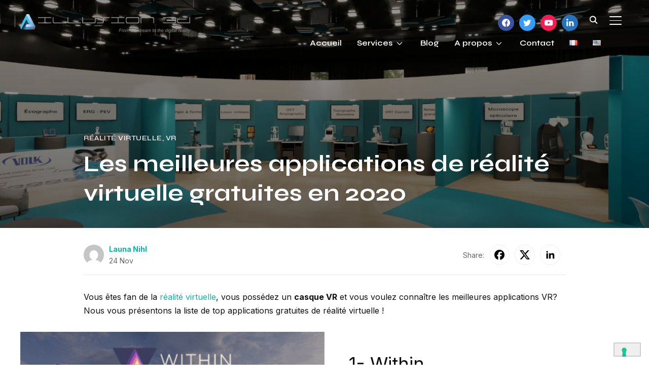

--- FILE ---
content_type: text/html; charset=UTF-8
request_url: https://illusion3d.com/les-meilleures-applications-de-realite-virtuelle-gratuites-sur-android-en-2020/
body_size: 19339
content:
<!DOCTYPE html>
<html lang="fr-FR">
<head>
    <meta charset="UTF-8">
    <meta name="viewport" content="width=device-width, initial-scale=1.0">
    <link rel="profile" href="http://gmpg.org/xfn/11">
    <link rel="pingback" href="https://illusion3d.com/xmlrpc.php">
    <link rel="preload" as="font" href="https://illusion3d.com/wp-content/themes/inspiro/fonts/inspiro.woff"  type="font/woff" crossorigin>

    <meta name='robots' content='index, follow, max-image-preview:large, max-snippet:-1, max-video-preview:-1' />
<link rel="alternate" href="https://illusion3d.com/les-meilleures-applications-de-realite-virtuelle-gratuites-sur-android-en-2020/" hreflang="fr" />
<link rel="alternate" href="https://illusion3d.com/en/top-10-fantastic-virtual-reality-applications-in-2020/" hreflang="en" />

<!-- Google Tag Manager for WordPress by gtm4wp.com -->
<script data-cfasync="false" data-pagespeed-no-defer>
	var gtm4wp_datalayer_name = "dataLayer";
	var dataLayer = dataLayer || [];
</script>
<!-- End Google Tag Manager for WordPress by gtm4wp.com -->
	<!-- This site is optimized with the Yoast SEO plugin v19.12 - https://yoast.com/wordpress/plugins/seo/ -->
	<title>Les meilleures applications de réalité virtuelle gratuites en 2020 - ILLUSION 3D</title>
	<link rel="canonical" href="https://illusion3d.com/les-meilleures-applications-de-realite-virtuelle-gratuites-sur-android-en-2020/" />
	<meta property="og:locale" content="fr_FR" />
	<meta property="og:locale:alternate" content="en_US" />
	<meta property="og:type" content="article" />
	<meta property="og:title" content="Les meilleures applications de réalité virtuelle gratuites en 2020 - ILLUSION 3D" />
	<meta property="og:description" content="Vous êtes fan de la réalité virtuelle, vous possédez un casque VR et vous voulez connaître les meilleures applications VR? Nous vous présentons la liste de top applications gratuites de réalité virtuelle ! 1- Within L’application VR intitulée Within (disponible sur Google play et iTunes)&nbsp; présente un contenu varié pour [&hellip;]" />
	<meta property="og:url" content="https://illusion3d.com/les-meilleures-applications-de-realite-virtuelle-gratuites-sur-android-en-2020/" />
	<meta property="og:site_name" content="ILLUSION 3D" />
	<meta property="article:published_time" content="2020-11-24T11:38:44+00:00" />
	<meta property="article:modified_time" content="2021-09-15T13:07:28+00:00" />
	<meta property="og:image" content="https://i0.wp.com/illusion3d.com/wp-content/uploads/2021/05/I3D_Showroom_rendu_2.jpg?fit=2000%2C2000&ssl=1" />
	<meta property="og:image:width" content="2000" />
	<meta property="og:image:height" content="2000" />
	<meta property="og:image:type" content="image/jpeg" />
	<meta name="author" content="Launa Nihl" />
	<meta name="twitter:card" content="summary_large_image" />
	<meta name="twitter:label1" content="Écrit par" />
	<meta name="twitter:data1" content="Launa Nihl" />
	<meta name="twitter:label2" content="Durée de lecture estimée" />
	<meta name="twitter:data2" content="3 minutes" />
	<script type="application/ld+json" class="yoast-schema-graph">{"@context":"https://schema.org","@graph":[{"@type":"Article","@id":"https://illusion3d.com/les-meilleures-applications-de-realite-virtuelle-gratuites-sur-android-en-2020/#article","isPartOf":{"@id":"https://illusion3d.com/les-meilleures-applications-de-realite-virtuelle-gratuites-sur-android-en-2020/"},"author":{"name":"Launa Nihl","@id":"https://illusion3d.com/#/schema/person/474bd14b3011311e001600870b4ed39d"},"headline":"Les meilleures applications de réalité virtuelle gratuites en 2020","datePublished":"2020-11-24T11:38:44+00:00","dateModified":"2021-09-15T13:07:28+00:00","mainEntityOfPage":{"@id":"https://illusion3d.com/les-meilleures-applications-de-realite-virtuelle-gratuites-sur-android-en-2020/"},"wordCount":645,"publisher":{"@id":"https://illusion3d.com/#organization"},"image":{"@id":"https://illusion3d.com/les-meilleures-applications-de-realite-virtuelle-gratuites-sur-android-en-2020/#primaryimage"},"thumbnailUrl":"https://i0.wp.com/illusion3d.com/wp-content/uploads/2021/05/I3D_Showroom_rendu_2.jpg?fit=2000%2C2000&ssl=1","articleSection":["Réalité virtuelle, VR"],"inLanguage":"fr-FR"},{"@type":"WebPage","@id":"https://illusion3d.com/les-meilleures-applications-de-realite-virtuelle-gratuites-sur-android-en-2020/","url":"https://illusion3d.com/les-meilleures-applications-de-realite-virtuelle-gratuites-sur-android-en-2020/","name":"Les meilleures applications de réalité virtuelle gratuites en 2020 - ILLUSION 3D","isPartOf":{"@id":"https://illusion3d.com/#website"},"primaryImageOfPage":{"@id":"https://illusion3d.com/les-meilleures-applications-de-realite-virtuelle-gratuites-sur-android-en-2020/#primaryimage"},"image":{"@id":"https://illusion3d.com/les-meilleures-applications-de-realite-virtuelle-gratuites-sur-android-en-2020/#primaryimage"},"thumbnailUrl":"https://i0.wp.com/illusion3d.com/wp-content/uploads/2021/05/I3D_Showroom_rendu_2.jpg?fit=2000%2C2000&ssl=1","datePublished":"2020-11-24T11:38:44+00:00","dateModified":"2021-09-15T13:07:28+00:00","breadcrumb":{"@id":"https://illusion3d.com/les-meilleures-applications-de-realite-virtuelle-gratuites-sur-android-en-2020/#breadcrumb"},"inLanguage":"fr-FR","potentialAction":[{"@type":"ReadAction","target":["https://illusion3d.com/les-meilleures-applications-de-realite-virtuelle-gratuites-sur-android-en-2020/"]}]},{"@type":"ImageObject","inLanguage":"fr-FR","@id":"https://illusion3d.com/les-meilleures-applications-de-realite-virtuelle-gratuites-sur-android-en-2020/#primaryimage","url":"https://i0.wp.com/illusion3d.com/wp-content/uploads/2021/05/I3D_Showroom_rendu_2.jpg?fit=2000%2C2000&ssl=1","contentUrl":"https://i0.wp.com/illusion3d.com/wp-content/uploads/2021/05/I3D_Showroom_rendu_2.jpg?fit=2000%2C2000&ssl=1","width":2000,"height":2000},{"@type":"BreadcrumbList","@id":"https://illusion3d.com/les-meilleures-applications-de-realite-virtuelle-gratuites-sur-android-en-2020/#breadcrumb","itemListElement":[{"@type":"ListItem","position":1,"name":"Accueil","item":"https://illusion3d.com/"},{"@type":"ListItem","position":2,"name":"Les meilleures applications de réalité virtuelle gratuites en 2020"}]},{"@type":"WebSite","@id":"https://illusion3d.com/#website","url":"https://illusion3d.com/","name":"ILLUSION 3D","description":"Agence 3D","publisher":{"@id":"https://illusion3d.com/#organization"},"potentialAction":[{"@type":"SearchAction","target":{"@type":"EntryPoint","urlTemplate":"https://illusion3d.com/?s={search_term_string}"},"query-input":"required name=search_term_string"}],"inLanguage":"fr-FR"},{"@type":"Organization","@id":"https://illusion3d.com/#organization","name":"ILLUSION 3D","url":"https://illusion3d.com/","logo":{"@type":"ImageObject","inLanguage":"fr-FR","@id":"https://illusion3d.com/#/schema/logo/image/","url":"https://i0.wp.com/illusion3d.com/wp-content/uploads/2020/07/logo_illusion-3D.png?fit=1833%2C200&ssl=1","contentUrl":"https://i0.wp.com/illusion3d.com/wp-content/uploads/2020/07/logo_illusion-3D.png?fit=1833%2C200&ssl=1","width":1833,"height":200,"caption":"ILLUSION 3D"},"image":{"@id":"https://illusion3d.com/#/schema/logo/image/"}},{"@type":"Person","@id":"https://illusion3d.com/#/schema/person/474bd14b3011311e001600870b4ed39d","name":"Launa Nihl","image":{"@type":"ImageObject","inLanguage":"fr-FR","@id":"https://illusion3d.com/#/schema/person/image/","url":"https://secure.gravatar.com/avatar/cd3320d5dff77d98cc0cb33f56269487?s=96&d=mm&r=g","contentUrl":"https://secure.gravatar.com/avatar/cd3320d5dff77d98cc0cb33f56269487?s=96&d=mm&r=g","caption":"Launa Nihl"},"url":"https://illusion3d.com/author/launanihl/"}]}</script>
	<!-- / Yoast SEO plugin. -->


<link rel='dns-prefetch' href='//cdn.iubenda.com' />
<link rel='dns-prefetch' href='//player.vimeo.com' />
<link rel='dns-prefetch' href='//fonts.googleapis.com' />
<link rel='dns-prefetch' href='//c0.wp.com' />
<link rel='dns-prefetch' href='//i0.wp.com' />
<link rel="alternate" type="application/rss+xml" title="ILLUSION 3D &raquo; Flux" href="https://illusion3d.com/feed/" />
<link rel="alternate" type="application/rss+xml" title="ILLUSION 3D &raquo; Flux des commentaires" href="https://illusion3d.com/comments/feed/" />
		<!-- This site uses the Google Analytics by MonsterInsights plugin v9.2.1 - Using Analytics tracking - https://www.monsterinsights.com/ -->
		<!-- Remarque : MonsterInsights n’est actuellement pas configuré sur ce site. Le propriétaire doit authentifier son compte Google Analytics dans les réglages de MonsterInsights.  -->
					<!-- No tracking code set -->
				<!-- / Google Analytics by MonsterInsights -->
		<script type="text/javascript">
window._wpemojiSettings = {"baseUrl":"https:\/\/s.w.org\/images\/core\/emoji\/14.0.0\/72x72\/","ext":".png","svgUrl":"https:\/\/s.w.org\/images\/core\/emoji\/14.0.0\/svg\/","svgExt":".svg","source":{"concatemoji":"https:\/\/illusion3d.com\/wp-includes\/js\/wp-emoji-release.min.js?ver=9c3b1a"}};
/*! This file is auto-generated */
!function(e,a,t){var n,r,o,i=a.createElement("canvas"),p=i.getContext&&i.getContext("2d");function s(e,t){var a=String.fromCharCode,e=(p.clearRect(0,0,i.width,i.height),p.fillText(a.apply(this,e),0,0),i.toDataURL());return p.clearRect(0,0,i.width,i.height),p.fillText(a.apply(this,t),0,0),e===i.toDataURL()}function c(e){var t=a.createElement("script");t.src=e,t.defer=t.type="text/javascript",a.getElementsByTagName("head")[0].appendChild(t)}for(o=Array("flag","emoji"),t.supports={everything:!0,everythingExceptFlag:!0},r=0;r<o.length;r++)t.supports[o[r]]=function(e){if(p&&p.fillText)switch(p.textBaseline="top",p.font="600 32px Arial",e){case"flag":return s([127987,65039,8205,9895,65039],[127987,65039,8203,9895,65039])?!1:!s([55356,56826,55356,56819],[55356,56826,8203,55356,56819])&&!s([55356,57332,56128,56423,56128,56418,56128,56421,56128,56430,56128,56423,56128,56447],[55356,57332,8203,56128,56423,8203,56128,56418,8203,56128,56421,8203,56128,56430,8203,56128,56423,8203,56128,56447]);case"emoji":return!s([129777,127995,8205,129778,127999],[129777,127995,8203,129778,127999])}return!1}(o[r]),t.supports.everything=t.supports.everything&&t.supports[o[r]],"flag"!==o[r]&&(t.supports.everythingExceptFlag=t.supports.everythingExceptFlag&&t.supports[o[r]]);t.supports.everythingExceptFlag=t.supports.everythingExceptFlag&&!t.supports.flag,t.DOMReady=!1,t.readyCallback=function(){t.DOMReady=!0},t.supports.everything||(n=function(){t.readyCallback()},a.addEventListener?(a.addEventListener("DOMContentLoaded",n,!1),e.addEventListener("load",n,!1)):(e.attachEvent("onload",n),a.attachEvent("onreadystatechange",function(){"complete"===a.readyState&&t.readyCallback()})),(e=t.source||{}).concatemoji?c(e.concatemoji):e.wpemoji&&e.twemoji&&(c(e.twemoji),c(e.wpemoji)))}(window,document,window._wpemojiSettings);
</script>
<style type="text/css">
img.wp-smiley,
img.emoji {
	display: inline !important;
	border: none !important;
	box-shadow: none !important;
	height: 1em !important;
	width: 1em !important;
	margin: 0 0.07em !important;
	vertical-align: -0.1em !important;
	background: none !important;
	padding: 0 !important;
}
</style>
	<link rel='stylesheet' id='threepress-global-css-css' href='https://illusion3d.com/wp-content/plugins/threepress/static/css/global.css?v=1.7.1&#038;ver=9c3b1a' type='text/css' media='all' />
<link rel='stylesheet' id='threepress-modal-css-css' href='https://illusion3d.com/wp-content/plugins/threepress/static/css/modal.css?v=1.7.1&#038;ver=9c3b1a' type='text/css' media='all' />
<link rel='stylesheet' id='wp-block-library-css' href='https://c0.wp.com/c/6.1.9/wp-includes/css/dist/block-library/style.min.css' type='text/css' media='all' />
<style id='wp-block-library-inline-css' type='text/css'>
.has-text-align-justify{text-align:justify;}
</style>
<style id='wp-block-library-theme-inline-css' type='text/css'>
.wp-block-audio figcaption{color:#555;font-size:13px;text-align:center}.is-dark-theme .wp-block-audio figcaption{color:hsla(0,0%,100%,.65)}.wp-block-audio{margin:0 0 1em}.wp-block-code{border:1px solid #ccc;border-radius:4px;font-family:Menlo,Consolas,monaco,monospace;padding:.8em 1em}.wp-block-embed figcaption{color:#555;font-size:13px;text-align:center}.is-dark-theme .wp-block-embed figcaption{color:hsla(0,0%,100%,.65)}.wp-block-embed{margin:0 0 1em}.blocks-gallery-caption{color:#555;font-size:13px;text-align:center}.is-dark-theme .blocks-gallery-caption{color:hsla(0,0%,100%,.65)}.wp-block-image figcaption{color:#555;font-size:13px;text-align:center}.is-dark-theme .wp-block-image figcaption{color:hsla(0,0%,100%,.65)}.wp-block-image{margin:0 0 1em}.wp-block-pullquote{border-top:4px solid;border-bottom:4px solid;margin-bottom:1.75em;color:currentColor}.wp-block-pullquote__citation,.wp-block-pullquote cite,.wp-block-pullquote footer{color:currentColor;text-transform:uppercase;font-size:.8125em;font-style:normal}.wp-block-quote{border-left:.25em solid;margin:0 0 1.75em;padding-left:1em}.wp-block-quote cite,.wp-block-quote footer{color:currentColor;font-size:.8125em;position:relative;font-style:normal}.wp-block-quote.has-text-align-right{border-left:none;border-right:.25em solid;padding-left:0;padding-right:1em}.wp-block-quote.has-text-align-center{border:none;padding-left:0}.wp-block-quote.is-large,.wp-block-quote.is-style-large,.wp-block-quote.is-style-plain{border:none}.wp-block-search .wp-block-search__label{font-weight:700}.wp-block-search__button{border:1px solid #ccc;padding:.375em .625em}:where(.wp-block-group.has-background){padding:1.25em 2.375em}.wp-block-separator.has-css-opacity{opacity:.4}.wp-block-separator{border:none;border-bottom:2px solid;margin-left:auto;margin-right:auto}.wp-block-separator.has-alpha-channel-opacity{opacity:1}.wp-block-separator:not(.is-style-wide):not(.is-style-dots){width:100px}.wp-block-separator.has-background:not(.is-style-dots){border-bottom:none;height:1px}.wp-block-separator.has-background:not(.is-style-wide):not(.is-style-dots){height:2px}.wp-block-table{margin:"0 0 1em 0"}.wp-block-table thead{border-bottom:3px solid}.wp-block-table tfoot{border-top:3px solid}.wp-block-table td,.wp-block-table th{word-break:normal}.wp-block-table figcaption{color:#555;font-size:13px;text-align:center}.is-dark-theme .wp-block-table figcaption{color:hsla(0,0%,100%,.65)}.wp-block-video figcaption{color:#555;font-size:13px;text-align:center}.is-dark-theme .wp-block-video figcaption{color:hsla(0,0%,100%,.65)}.wp-block-video{margin:0 0 1em}.wp-block-template-part.has-background{padding:1.25em 2.375em;margin-top:0;margin-bottom:0}
</style>
<link rel='stylesheet' id='mediaelement-css' href='https://c0.wp.com/c/6.1.9/wp-includes/js/mediaelement/mediaelementplayer-legacy.min.css' type='text/css' media='all' />
<link rel='stylesheet' id='wp-mediaelement-css' href='https://c0.wp.com/c/6.1.9/wp-includes/js/mediaelement/wp-mediaelement.min.css' type='text/css' media='all' />
<style id='global-styles-inline-css' type='text/css'>
body{--wp--preset--color--black: #101010;--wp--preset--color--cyan-bluish-gray: #abb8c3;--wp--preset--color--white: #ffffff;--wp--preset--color--pale-pink: #f78da7;--wp--preset--color--vivid-red: #cf2e2e;--wp--preset--color--luminous-vivid-orange: #ff6900;--wp--preset--color--luminous-vivid-amber: #fcb900;--wp--preset--color--light-green-cyan: #7bdcb5;--wp--preset--color--vivid-green-cyan: #00d084;--wp--preset--color--pale-cyan-blue: #8ed1fc;--wp--preset--color--vivid-cyan-blue: #0693e3;--wp--preset--color--vivid-purple: #9b51e0;--wp--preset--color--green: #0bb4aa;--wp--preset--color--blue: #4176FB;--wp--preset--color--brown: #d19731;--wp--preset--color--red: #e1051e;--wp--preset--color--gray: #727477;--wp--preset--color--titan-white: #E0D8E2;--wp--preset--color--peppermint: #d0eac4;--wp--preset--color--bridesmaid: #FBE7DD;--wp--preset--color--purple: #FF2EAA;--wp--preset--color--light-blue: #0019D7;--wp--preset--gradient--vivid-cyan-blue-to-vivid-purple: linear-gradient(135deg,rgba(6,147,227,1) 0%,rgb(155,81,224) 100%);--wp--preset--gradient--light-green-cyan-to-vivid-green-cyan: linear-gradient(135deg,rgb(122,220,180) 0%,rgb(0,208,130) 100%);--wp--preset--gradient--luminous-vivid-amber-to-luminous-vivid-orange: linear-gradient(135deg,rgba(252,185,0,1) 0%,rgba(255,105,0,1) 100%);--wp--preset--gradient--luminous-vivid-orange-to-vivid-red: linear-gradient(135deg,rgba(255,105,0,1) 0%,rgb(207,46,46) 100%);--wp--preset--gradient--very-light-gray-to-cyan-bluish-gray: linear-gradient(135deg,rgb(238,238,238) 0%,rgb(169,184,195) 100%);--wp--preset--gradient--cool-to-warm-spectrum: linear-gradient(135deg,rgb(74,234,220) 0%,rgb(151,120,209) 20%,rgb(207,42,186) 40%,rgb(238,44,130) 60%,rgb(251,105,98) 80%,rgb(254,248,76) 100%);--wp--preset--gradient--blush-light-purple: linear-gradient(135deg,rgb(255,206,236) 0%,rgb(152,150,240) 100%);--wp--preset--gradient--blush-bordeaux: linear-gradient(135deg,rgb(254,205,165) 0%,rgb(254,45,45) 50%,rgb(107,0,62) 100%);--wp--preset--gradient--luminous-dusk: linear-gradient(135deg,rgb(255,203,112) 0%,rgb(199,81,192) 50%,rgb(65,88,208) 100%);--wp--preset--gradient--pale-ocean: linear-gradient(135deg,rgb(255,245,203) 0%,rgb(182,227,212) 50%,rgb(51,167,181) 100%);--wp--preset--gradient--electric-grass: linear-gradient(135deg,rgb(202,248,128) 0%,rgb(113,206,126) 100%);--wp--preset--gradient--midnight: linear-gradient(135deg,rgb(2,3,129) 0%,rgb(40,116,252) 100%);--wp--preset--duotone--dark-grayscale: url('#wp-duotone-dark-grayscale');--wp--preset--duotone--grayscale: url('#wp-duotone-grayscale');--wp--preset--duotone--purple-yellow: url('#wp-duotone-purple-yellow');--wp--preset--duotone--blue-red: url('#wp-duotone-blue-red');--wp--preset--duotone--midnight: url('#wp-duotone-midnight');--wp--preset--duotone--magenta-yellow: url('#wp-duotone-magenta-yellow');--wp--preset--duotone--purple-green: url('#wp-duotone-purple-green');--wp--preset--duotone--blue-orange: url('#wp-duotone-blue-orange');--wp--preset--font-size--small: 13px;--wp--preset--font-size--medium: 20px;--wp--preset--font-size--large: 36px;--wp--preset--font-size--x-large: 42px;--wp--preset--spacing--20: 0.44rem;--wp--preset--spacing--30: 0.67rem;--wp--preset--spacing--40: 1rem;--wp--preset--spacing--50: 1.5rem;--wp--preset--spacing--60: 2.25rem;--wp--preset--spacing--70: 3.38rem;--wp--preset--spacing--80: 5.06rem;}:where(.is-layout-flex){gap: 0.5em;}body .is-layout-flow > .alignleft{float: left;margin-inline-start: 0;margin-inline-end: 2em;}body .is-layout-flow > .alignright{float: right;margin-inline-start: 2em;margin-inline-end: 0;}body .is-layout-flow > .aligncenter{margin-left: auto !important;margin-right: auto !important;}body .is-layout-constrained > .alignleft{float: left;margin-inline-start: 0;margin-inline-end: 2em;}body .is-layout-constrained > .alignright{float: right;margin-inline-start: 2em;margin-inline-end: 0;}body .is-layout-constrained > .aligncenter{margin-left: auto !important;margin-right: auto !important;}body .is-layout-constrained > :where(:not(.alignleft):not(.alignright):not(.alignfull)){max-width: var(--wp--style--global--content-size);margin-left: auto !important;margin-right: auto !important;}body .is-layout-constrained > .alignwide{max-width: var(--wp--style--global--wide-size);}body .is-layout-flex{display: flex;}body .is-layout-flex{flex-wrap: wrap;align-items: center;}body .is-layout-flex > *{margin: 0;}:where(.wp-block-columns.is-layout-flex){gap: 2em;}.has-black-color{color: var(--wp--preset--color--black) !important;}.has-cyan-bluish-gray-color{color: var(--wp--preset--color--cyan-bluish-gray) !important;}.has-white-color{color: var(--wp--preset--color--white) !important;}.has-pale-pink-color{color: var(--wp--preset--color--pale-pink) !important;}.has-vivid-red-color{color: var(--wp--preset--color--vivid-red) !important;}.has-luminous-vivid-orange-color{color: var(--wp--preset--color--luminous-vivid-orange) !important;}.has-luminous-vivid-amber-color{color: var(--wp--preset--color--luminous-vivid-amber) !important;}.has-light-green-cyan-color{color: var(--wp--preset--color--light-green-cyan) !important;}.has-vivid-green-cyan-color{color: var(--wp--preset--color--vivid-green-cyan) !important;}.has-pale-cyan-blue-color{color: var(--wp--preset--color--pale-cyan-blue) !important;}.has-vivid-cyan-blue-color{color: var(--wp--preset--color--vivid-cyan-blue) !important;}.has-vivid-purple-color{color: var(--wp--preset--color--vivid-purple) !important;}.has-black-background-color{background-color: var(--wp--preset--color--black) !important;}.has-cyan-bluish-gray-background-color{background-color: var(--wp--preset--color--cyan-bluish-gray) !important;}.has-white-background-color{background-color: var(--wp--preset--color--white) !important;}.has-pale-pink-background-color{background-color: var(--wp--preset--color--pale-pink) !important;}.has-vivid-red-background-color{background-color: var(--wp--preset--color--vivid-red) !important;}.has-luminous-vivid-orange-background-color{background-color: var(--wp--preset--color--luminous-vivid-orange) !important;}.has-luminous-vivid-amber-background-color{background-color: var(--wp--preset--color--luminous-vivid-amber) !important;}.has-light-green-cyan-background-color{background-color: var(--wp--preset--color--light-green-cyan) !important;}.has-vivid-green-cyan-background-color{background-color: var(--wp--preset--color--vivid-green-cyan) !important;}.has-pale-cyan-blue-background-color{background-color: var(--wp--preset--color--pale-cyan-blue) !important;}.has-vivid-cyan-blue-background-color{background-color: var(--wp--preset--color--vivid-cyan-blue) !important;}.has-vivid-purple-background-color{background-color: var(--wp--preset--color--vivid-purple) !important;}.has-black-border-color{border-color: var(--wp--preset--color--black) !important;}.has-cyan-bluish-gray-border-color{border-color: var(--wp--preset--color--cyan-bluish-gray) !important;}.has-white-border-color{border-color: var(--wp--preset--color--white) !important;}.has-pale-pink-border-color{border-color: var(--wp--preset--color--pale-pink) !important;}.has-vivid-red-border-color{border-color: var(--wp--preset--color--vivid-red) !important;}.has-luminous-vivid-orange-border-color{border-color: var(--wp--preset--color--luminous-vivid-orange) !important;}.has-luminous-vivid-amber-border-color{border-color: var(--wp--preset--color--luminous-vivid-amber) !important;}.has-light-green-cyan-border-color{border-color: var(--wp--preset--color--light-green-cyan) !important;}.has-vivid-green-cyan-border-color{border-color: var(--wp--preset--color--vivid-green-cyan) !important;}.has-pale-cyan-blue-border-color{border-color: var(--wp--preset--color--pale-cyan-blue) !important;}.has-vivid-cyan-blue-border-color{border-color: var(--wp--preset--color--vivid-cyan-blue) !important;}.has-vivid-purple-border-color{border-color: var(--wp--preset--color--vivid-purple) !important;}.has-vivid-cyan-blue-to-vivid-purple-gradient-background{background: var(--wp--preset--gradient--vivid-cyan-blue-to-vivid-purple) !important;}.has-light-green-cyan-to-vivid-green-cyan-gradient-background{background: var(--wp--preset--gradient--light-green-cyan-to-vivid-green-cyan) !important;}.has-luminous-vivid-amber-to-luminous-vivid-orange-gradient-background{background: var(--wp--preset--gradient--luminous-vivid-amber-to-luminous-vivid-orange) !important;}.has-luminous-vivid-orange-to-vivid-red-gradient-background{background: var(--wp--preset--gradient--luminous-vivid-orange-to-vivid-red) !important;}.has-very-light-gray-to-cyan-bluish-gray-gradient-background{background: var(--wp--preset--gradient--very-light-gray-to-cyan-bluish-gray) !important;}.has-cool-to-warm-spectrum-gradient-background{background: var(--wp--preset--gradient--cool-to-warm-spectrum) !important;}.has-blush-light-purple-gradient-background{background: var(--wp--preset--gradient--blush-light-purple) !important;}.has-blush-bordeaux-gradient-background{background: var(--wp--preset--gradient--blush-bordeaux) !important;}.has-luminous-dusk-gradient-background{background: var(--wp--preset--gradient--luminous-dusk) !important;}.has-pale-ocean-gradient-background{background: var(--wp--preset--gradient--pale-ocean) !important;}.has-electric-grass-gradient-background{background: var(--wp--preset--gradient--electric-grass) !important;}.has-midnight-gradient-background{background: var(--wp--preset--gradient--midnight) !important;}.has-small-font-size{font-size: var(--wp--preset--font-size--small) !important;}.has-medium-font-size{font-size: var(--wp--preset--font-size--medium) !important;}.has-large-font-size{font-size: var(--wp--preset--font-size--large) !important;}.has-x-large-font-size{font-size: var(--wp--preset--font-size--x-large) !important;}
.wp-block-navigation a:where(:not(.wp-element-button)){color: inherit;}
.wp-block-columns{border-radius: 4px;border-width: 0;margin-bottom: 0px;}
.wp-block-pullquote{font-size: 1.5em;line-height: 1.6;}
.wp-block-button .wp-block-button__link{background-color: var(--wp--preset--color--primary);}
.wp-block-buttons.is-layout-flow > *{margin-block-start: 0;margin-block-end: 0;}.wp-block-buttons.is-layout-flow > * + *{margin-block-start: 10px;margin-block-end: 0;}.wp-block-buttons.is-layout-constrained > *{margin-block-start: 0;margin-block-end: 0;}.wp-block-buttons.is-layout-constrained > * + *{margin-block-start: 10px;margin-block-end: 0;}.wp-block-buttons.is-layout-flex{gap: 10px;}
.wp-block-column{border-radius: 4px;border-width: 0;margin-bottom: 0px;}
.wp-block-cover{border-radius: 5px;padding-top: 30px;padding-right: 30px;padding-bottom: 30px;padding-left: 30px;}
.wp-block-group{padding: 0px;}
.wp-block-spacer{margin-top: 0 !important;}
</style>
<link rel='stylesheet' id='zoom-theme-utils-css-css' href='https://illusion3d.com/wp-content/themes/inspiro/functions/wpzoom/assets/css/theme-utils.css?ver=9c3b1a' type='text/css' media='all' />
<link rel='stylesheet' id='inspiro-google-fonts-css' href='https://fonts.googleapis.com/css?family=Inter%3Aregular%2C200%2C700%2C700i%2Citalic%7CSyne%3Aregular%2C500%2C600%2C700&#038;subset=latin&#038;display=swap&#038;ver=9c3b1a' type='text/css' media='all' />
<link rel='stylesheet' id='inspiro-style-css' href='https://illusion3d.com/wp-content/themes/inspiro/style.css?ver=8.1.2' type='text/css' media='all' />
<style id='inspiro-style-inline-css' type='text/css'>
@media screen and (min-width: 769px) {
        #slider .flex-viewport, #slider .slides, #slider .slides > li {
            height:100vh !important;
            }
        }
@media screen and (max-width: 768px) {
        #slider .flex-viewport, #slider .slides, #slider .slides > li {
            height:70vh !important;
            }
        }
@media screen and (max-width: 480px) {
        #slider .flex-viewport, #slider .slides, #slider .slides > li {
            height:20vh !important;
            }
        }
</style>
<link rel='stylesheet' id='media-queries-css' href='https://illusion3d.com/wp-content/themes/inspiro/css/media-queries.css?ver=8.1.2' type='text/css' media='all' />
<link rel='stylesheet' id='inspiro-style-color-default-css' href='https://illusion3d.com/wp-content/themes/inspiro/styles/default.css?ver=8.1.2' type='text/css' media='all' />
<link rel='stylesheet' id='magnificPopup-css' href='https://illusion3d.com/wp-content/plugins/wpzoom-addons-for-beaver-builder/assets/css/magnific-popup.css?ver=1.3.6' type='text/css' media='all' />
<link rel='stylesheet' id='jetpack_css-css' href='https://c0.wp.com/p/jetpack/11.6.2/css/jetpack.css' type='text/css' media='all' />
<script type='text/javascript' src='https://c0.wp.com/c/6.1.9/wp-includes/js/jquery/jquery.min.js' id='jquery-core-js'></script>
<script type='text/javascript' src='https://c0.wp.com/c/6.1.9/wp-includes/js/jquery/jquery-migrate.min.js' id='jquery-migrate-js'></script>
<script type='text/javascript' id='threepress-global-js-js-extra'>
/* <![CDATA[ */
var THREEPRESS = {"plugin_url":"https:\/\/illusion3d.com\/wp-content\/plugins\/threepress","home_url":"https:\/\/illusion3d.com","version":"1.7.1"};
/* ]]> */
</script>
<script type='text/javascript' src='https://illusion3d.com/wp-content/plugins/threepress/static/js/global.js?v=1.7.1&#038;ver=9c3b1a' id='threepress-global-js-js'></script>
<script type="module" src="https://illusion3d.com/wp-content/plugins/threepress/static/js/init_base.js?v=1.7.1&#038;ver=9c3b1a" defer="defer"></script>
<script  type="text/javascript" class=" _iub_cs_skip" type='text/javascript' id='iubenda-head-inline-scripts-0'>

var _iub = _iub || [];
_iub.csConfiguration = {"askConsentAtCookiePolicyUpdate":true,"countryDetection":true,"enableLgpd":true,"enableUspr":true,"floatingPreferencesButtonDisplay":"bottom-right","invalidateConsentWithoutLog":true,"lang":"fr","lgpdAppliesGlobally":false,"perPurposeConsent":true,"siteId":2953323,"whitelabel":false,"cookiePolicyId":64479041, "banner":{ "acceptButtonDisplay":true,"backgroundOverlay":true,"closeButtonDisplay":false,"customizeButtonDisplay":true,"explicitWithdrawal":true,"listPurposes":true,"position":"bottom","rejectButtonDisplay":true }};
</script>
<script  type="text/javascript" class=" _iub_cs_skip" type='text/javascript' src='//cdn.iubenda.com/cs/gpp/stub.js?ver=3.12.5' id='iubenda-head-scripts-0-js'></script>
<script  type="text/javascript" charset="UTF-8" async="" class=" _iub_cs_skip" type='text/javascript' src='//cdn.iubenda.com/cs/iubenda_cs.js?ver=3.12.5' id='iubenda-head-scripts-1-js'></script>
<link rel="https://api.w.org/" href="https://illusion3d.com/wp-json/" /><link rel="alternate" type="application/json" href="https://illusion3d.com/wp-json/wp/v2/posts/1517" /><link rel="EditURI" type="application/rsd+xml" title="RSD" href="https://illusion3d.com/xmlrpc.php?rsd" />
<link rel="wlwmanifest" type="application/wlwmanifest+xml" href="https://illusion3d.com/wp-includes/wlwmanifest.xml" />

<link rel='shortlink' href='https://illusion3d.com/?p=1517' />
<link rel="alternate" type="application/json+oembed" href="https://illusion3d.com/wp-json/oembed/1.0/embed?url=https%3A%2F%2Fillusion3d.com%2Fles-meilleures-applications-de-realite-virtuelle-gratuites-sur-android-en-2020%2F" />
<link rel="alternate" type="text/xml+oembed" href="https://illusion3d.com/wp-json/oembed/1.0/embed?url=https%3A%2F%2Fillusion3d.com%2Fles-meilleures-applications-de-realite-virtuelle-gratuites-sur-android-en-2020%2F&#038;format=xml" />
	<style>img#wpstats{display:none}</style>
		
<!-- Google Tag Manager for WordPress by gtm4wp.com -->
<!-- GTM Container placement set to footer -->
<script data-cfasync="false" data-pagespeed-no-defer>
	var dataLayer_content = {"pagePostType":"post","pagePostType2":"single-post","pageCategory":["realite-virtuelle"],"pagePostAuthor":"Launa Nihl"};
	dataLayer.push( dataLayer_content );
</script>
<script data-cfasync="false" data-pagespeed-no-defer>
(function(w,d,s,l,i){w[l]=w[l]||[];w[l].push({'gtm.start':
new Date().getTime(),event:'gtm.js'});var f=d.getElementsByTagName(s)[0],
j=d.createElement(s),dl=l!='dataLayer'?'&l='+l:'';j.async=true;j.src=
'//www.googletagmanager.com/gtm.js?id='+i+dl;f.parentNode.insertBefore(j,f);
})(window,document,'script','dataLayer','GTM-NN9CHN8');
</script>
<!-- End Google Tag Manager for WordPress by gtm4wp.com --><!-- WPZOOM Theme / Framework -->
<meta name="generator" content="Inspiro 8.1.2" />
<meta name="generator" content="WPZOOM Framework 1.9.22" />

<!-- Begin Theme Custom CSS -->
<style type="text/css" id="inspiro-custom-css">
.wpz_cart{display:none;}#slider .slide-background-overlay{background:-moz-linear-gradient(top, rgba(0,0,0,0.3) 0%, rgba(0,0,0,0.5) 100%); /* FF3.6+ */
           background: -webkit-linear-gradient(top, rgba(0,0,0,0.3) 0%, rgba(0,0,0,0.5) 100%); /* Chrome10+,Safari5.1+ */
           background: -o-linear-gradient(top, rgba(0,0,0,0.3) 0%, rgba(0,0,0,0.5) 100%); /* Opera 11.10+ */
           background: -ms-linear-gradient(top, rgba(0,0,0,0.3) 0%, rgba(0,0,0,0.5) 100%); /* IE10+ */
           background: linear-gradient(to bottom, rgba(0,0,0,0.3) 0%, rgba(0,0,0,0.5) 100%); /* W3C */;;}a,
                                    .comment-author .fn a:hover,
                                    .zoom-twitter-widget a,
                                    .woocommerce-pagination .page-numbers,
                                    .paging-navigation .page-numbers,
                                    .page .post_author a,
                                    .single .post_author a,
                                     .button:hover, .button:focus, .btn:hover, .more-link:hover, .more_link:hover, .side-nav .search-form .search-submit:hover, .site-footer .search-form .search-submit:hover, .btn:focus, .more-link:focus, .more_link:focus, .side-nav .search-form .search-submit:focus, .site-footer .search-form .search-submit:focus, .infinite-scroll #infinite-handle span:hover,
                                    .btn-primary, .side-nav .search-form .search-submit, .site-footer .search-form .search-submit,
                                    .woocommerce-pagination .page-numbers.current, .woocommerce-pagination .page-numbers:hover, .paging-navigation .page-numbers.current, .paging-navigation .page-numbers:hover, .featured_page_wrap--with-background .btn:hover, .fw-page-builder-content .feature-posts-list h3 a:hover,
.widgetized-section .feature-posts-list h3 a:hover, .widgetized-section .featured-products .price:hover, .portfolio-view_all-link .btn:hover, .portfolio-archive-taxonomies a:hover, .entry-thumbnail-popover-content h3:hover, .entry-thumbnail-popover-content span:hover, .entry-thumbnail-popover-content .btn:hover, .entry-title a:hover, .entry-meta a:hover, .page .has-post-cover .entry-header .entry-meta a:hover,
.single .has-post-cover .entry-header .entry-meta a:hover, .page .post_author a:hover,
.single .post_author a:hover, .single #jp-relatedposts .jp-relatedposts-items-visual h4.jp-relatedposts-post-title a:hover, .comment-author .fn a:hover, .site-info a:hover, .woocommerce-page #content input.button:focus, .woocommerce-page ul.products li.product .price, .woocommerce-page div.product span.price, .woocommerce-page #content input.button.alt, .woocommerce-pagination .page-numbers:hover, .woocommerce-message::before, .fw_theme_bg_color_1 input[type=submit]:hover, .fw-page-builder-content .fw_theme_bg_color_1 .feature-posts-list h3 a:hover, .fw_theme_bg_color_2 input[type=submit]:hover, .fw-section-image .btn:hover, .wpz-btn:hover,.wpz-btn:focus, .fw-section-image .wpz-btn:hover, .fw-pricing-container .wpz-btn:hover#main .woocommerce-page #content input.button.alt, .woocommerce-page #main  a.button:hover,
.woocommerce button.button:hover,
.woocommerce input.button:hover,
.woocommerce #respond input#submit:hover,
.woocommerce #content input.button:hover,
.woocommerce-page a.button:hover,
.woocommerce-page button.button:hover,
.woocommerce-page input.button:hover,
.woocommerce-page #respond input#submit:hover,
.woocommerce-page #main input.button:hover, .woocommerce #content div.product p.price, .woocommerce #content div.product span.price, .woocommerce div.product p.price, .woocommerce div.product span.price, .woocommerce-page #content div.product p.price, .woocommerce-page #content div.product span.price, .woocommerce-page div.product p.price, .woocommerce-page div.product span.price,
.fw-section-image .wpz-btn:focus,button:hover, input[type=button]:hover, input[type=reset]:hover, input[type=submit]:hover, .clean_skin_wrap_post a:hover, .clean_skin_wrap_post .portfolio_sub_category:hover, .widgetized-section .inner-wrap .portfolio-view_all-link .btn:hover, .section-footer .zoom-instagram-widget a.ig-b-v-24:hover{color:#0bb4aa;}.button:hover, .button:focus, .btn:hover, .more-link:hover, .more_link:hover, .side-nav .search-form .search-submit:hover, .site-footer .search-form .search-submit:hover, .btn:focus, .more-link:focus, .more_link:focus, .side-nav .search-form .search-submit:focus, .site-footer .search-form .search-submit:focus, .infinite-scroll #infinite-handle span:hover,
                                    .btn-primary, .side-nav .search-form .search-submit, .site-footer .search-form .search-submit,
                                    input:focus, textarea:focus,
                                    .slides > li h3 a:hover:after, .slides > li .slide_button a:hover, .featured_page_wrap--with-background .btn:hover,.widgetized-section .featured-products .price:hover, .portfolio-view_all-link .btn:hover, .portfolio-archive-taxonomies a:hover, .search-form input:focus, .woocommerce-page #content input.button:focus, .woocommerce-page #content input.button.alt, .fw_theme_bg_color_1 input[type=submit]:hover, .wpz-btn:hover,
.wpz-btn:focus, .fw-section-image .wpz-btn:hover,
.fw-section-image .wpz-btn:focus, .fw-pricing-container .wpz-btn:hover, .entry-thumbnail-popover-content .btn:hover,button:hover, input[type=button]:hover, input[type=reset]:hover, input[type=submit]:hover, .woocommerce-page #main  a.button:hover,
.woocommerce button.button:hover,
.woocommerce input.button:hover,
.woocommerce #respond input#submit:hover,
.woocommerce #content input.button:hover,
.woocommerce-page a.button:hover,
.woocommerce-page button.button:hover,
.woocommerce-page input.button:hover,
.woocommerce-page #respond input#submit:hover,
.woocommerce-page #main input.button:hover, .woocommerce-cart table.cart td.actions .coupon .input-text:focus, .widgetized-section .inner-wrap .portfolio-view_all-link .btn:hover{border-color:#0bb4aa;}.slides > li .slide_button a:hover, .woocommerce .quantity .minus:hover, .woocommerce .widget_price_filter .ui-slider .ui-slider-range, .fw_theme_bg_color_2, .overlay_color_2, .background-video, .woocommerce .widget_price_filter .ui-slider .ui-slider-handle, .woocommerce .widget_price_filter .ui-slider .ui-slider-range, .navbar .wpz-button a{background-color:#0bb4aa;}.navbar-nav > li > ul:before{border-bottom-color:#0bb4aa;}.navbar-nav a:hover, .navbar-nav ul{border-top-color:#0bb4aa;}body, h1, h2, h3, h4, h5, h6{color:#1c1c1c;}.button, .btn, .more-link, .more_link, .side-nav .search-form .search-submit, .portfolio-view_all-link .btn, .entry-thumbnail-popover-content .btn{border-color:#0f0f0f;color:#0f0f0f;}.side-nav__scrollable-container{color:#0f0d0d;}.entry-title a, .fw-page-builder-content .feature-posts-list h3 a, .widgetized-section .feature-posts-list h3 a{color:#0f0f0f;}.entry-meta a{color:#0f0f0f;}.recent-posts .entry-meta a{border-color:#0f0f0f;}.more_link{color:#0a0a0a;border-color:#0f0f0f;}.page h1.entry-title, .single h1.entry-title{color:#0f0f0f;}.single .entry-meta{color:#0f0f0f;}.single .entry-meta a{color:#0f0f0f;}.entry-content{color:#0f0f0f;}.portfolio-with-post-cover .portfolio-archive{background:#070707;}.widget .section-title{color:#0f0f0f;}.site-footer{background-color:#0f0f0f;color:#0f0f0f;}.site-footer .site-footer-separator{background:#0f0f0f;}
@media screen and (min-width: 769px){body, .footer-widgets .column, .site-info{font-size:16px;}.navbar-brand-wpz a{font-size:26px;}.slides > li h3, .slides > li h1{font-size:72px;}.slides > li .excerpt{font-size:20px;}.slides > li .slide_button a{font-size:18px;}.widget .section-title{font-size:26px;}.widget h3.title, .side-nav .widget .title{font-size:20px;}.entry-title{font-size:42px;}.single h1.entry-title{font-size:42px;}.single .has-post-cover .entry-header .entry-title{font-size:45px;}.page h1.entry-title{font-size:26px;}.page .has-post-cover .entry-header h1.entry-title{font-size:45px;}.entry-thumbnail-popover-content h3{font-size:26px;}.entry-thumbnail-popover-content.lightbox_popup_insp h3{font-size:18px;}.column-footer-logo h3 a{font-size:30px;}}
@media screen and (max-width: 768px){body, .footer-widgets .column, .site-info{font-size:14px;}.navbar-brand-wpz a{font-size:26px;}.slides > li h3, .slides > li h1{font-size:38px;}.slides > li .excerpt{font-size:18px;}.slides > li .slide_button a{font-size:16px;}.widget .section-title{font-size:20px;}.widget h3.title, .side-nav .widget .title{font-size:20px;}.entry-title{font-size:32px;}.single h1.entry-title{font-size:32px;}.single .has-post-cover .entry-header .entry-title{font-size:32px;}.page h1.entry-title{font-size:26px;}.page .has-post-cover .entry-header h1.entry-title{font-size:32px;}.entry-thumbnail-popover-content h3{font-size:18px;}.entry-thumbnail-popover-content.lightbox_popup_insp h3{font-size:14px;}.column-footer-logo h3 a{font-size:30px;}}
@media screen and (max-width: 480px){body, .footer-widgets .column, .site-info{font-size:14px;}.navbar-brand-wpz a{font-size:20px;}.slides > li h3, .slides > li h1{font-size:24px;}.slides > li .excerpt{font-size:16px;}.slides > li .slide_button a{font-size:14px;}.widget .section-title{font-size:20px;}.widget h3.title, .side-nav .widget .title{font-size:20px;}.entry-title{font-size:24px;}.single h1.entry-title{font-size:24px;}.single .has-post-cover .entry-header .entry-title{font-size:24px;}.page h1.entry-title{font-size:24px;}.page .has-post-cover .entry-header h1.entry-title{font-size:24px;}.entry-thumbnail-popover-content h3{font-size:18px;}.entry-thumbnail-popover-content.lightbox_popup_insp h3{font-size:14px;}.column-footer-logo h3 a{font-size:30px;}}
</style>
<!-- End Theme Custom CSS -->
<style type="text/css">.broken_link, a.broken_link {
	text-decoration: line-through;
}</style><link rel="icon" href="https://i0.wp.com/illusion3d.com/wp-content/uploads/2019/02/cropped-ILLUSION-3D-Favicon.png?fit=32%2C32&#038;ssl=1" sizes="32x32" />
<link rel="icon" href="https://i0.wp.com/illusion3d.com/wp-content/uploads/2019/02/cropped-ILLUSION-3D-Favicon.png?fit=192%2C192&#038;ssl=1" sizes="192x192" />
<link rel="apple-touch-icon" href="https://i0.wp.com/illusion3d.com/wp-content/uploads/2019/02/cropped-ILLUSION-3D-Favicon.png?fit=180%2C180&#038;ssl=1" />
<meta name="msapplication-TileImage" content="https://i0.wp.com/illusion3d.com/wp-content/uploads/2019/02/cropped-ILLUSION-3D-Favicon.png?fit=270%2C270&#038;ssl=1" />
		<style type="text/css" id="wp-custom-css">
			.designed-by,
#footer-copy .wpzoom,
#footer .wpzoom,
.site-info .designed-by,
.site-info p.right,
.footer-info .designed {
    display: none;
}
.side-nav .search-form .search-submit{
	border-color:#5D5D5D;
	color:#5D5D5D;
}
.page-id-673 input,.page-id-673 textarea {
    min-width: -webkit-fill-available;
}
.page-id-673 .fl-node-5f0340283a08d > .fl-module-content{
	margin-left:unset;
}
.wpcf7-form-control-wrap,.wpcf7-form-control-wrap input, .wpcf7-form-control-wrap textarea{
	width:100%
}
.fl-wp-video{
	min-height:360px;
	margin-top:20px;
}

.fl-module-content {
    margin: 20px 0!important;
}
/*$.marg-20{
    margin: 5px 7%!important;
}*/
.marg-article > .fl-module-content {
    margin: 5px 3%!important;
}
.flickity-viewport
{
   height:560px!important;
}
.lang-item
{
   margin-top:8px!important;
}
.featured_page_wrap.featured_page_wrap--with-background{
 background-image: url("https://illusion3d.com/wp-content/uploads/2021/05/floue0-5.png")!important;
}

.portfolio-showcase .portfolio_item img, .portfolio-archive .portfolio_item img{
   height: 293px;
}
#mobile-home{
    margin-top: -50px;
}#mobile-home-en{
    margin-top: -50px;
}
@media screen and (min-width: 1440px){
#widget-bg .fl-module-content a{
	    display: inline-block;
      padding-top: 50px;
   }
   }

@media(max-width:600px){
.page-id-673 .fl-node-5f0340283a08d > .fl-module-content{
	margin-left:20px;
	margin-right:20px;
 }
}
@media screen and (max-width: 768px){
	.flickity-viewport
  {
   height:300px!important;
  }
   
}		</style>
		</head>
<body class="post-template-default single single-post postid-1517 single-format-standard wp-custom-logo fl-builder-lite-2-8-4-3 inspiro--with-page-nav site-layout_">
<svg xmlns="http://www.w3.org/2000/svg" viewBox="0 0 0 0" width="0" height="0" focusable="false" role="none" style="visibility: hidden; position: absolute; left: -9999px; overflow: hidden;" ><defs><filter id="wp-duotone-dark-grayscale"><feColorMatrix color-interpolation-filters="sRGB" type="matrix" values=" .299 .587 .114 0 0 .299 .587 .114 0 0 .299 .587 .114 0 0 .299 .587 .114 0 0 " /><feComponentTransfer color-interpolation-filters="sRGB" ><feFuncR type="table" tableValues="0 0.49803921568627" /><feFuncG type="table" tableValues="0 0.49803921568627" /><feFuncB type="table" tableValues="0 0.49803921568627" /><feFuncA type="table" tableValues="1 1" /></feComponentTransfer><feComposite in2="SourceGraphic" operator="in" /></filter></defs></svg><svg xmlns="http://www.w3.org/2000/svg" viewBox="0 0 0 0" width="0" height="0" focusable="false" role="none" style="visibility: hidden; position: absolute; left: -9999px; overflow: hidden;" ><defs><filter id="wp-duotone-grayscale"><feColorMatrix color-interpolation-filters="sRGB" type="matrix" values=" .299 .587 .114 0 0 .299 .587 .114 0 0 .299 .587 .114 0 0 .299 .587 .114 0 0 " /><feComponentTransfer color-interpolation-filters="sRGB" ><feFuncR type="table" tableValues="0 1" /><feFuncG type="table" tableValues="0 1" /><feFuncB type="table" tableValues="0 1" /><feFuncA type="table" tableValues="1 1" /></feComponentTransfer><feComposite in2="SourceGraphic" operator="in" /></filter></defs></svg><svg xmlns="http://www.w3.org/2000/svg" viewBox="0 0 0 0" width="0" height="0" focusable="false" role="none" style="visibility: hidden; position: absolute; left: -9999px; overflow: hidden;" ><defs><filter id="wp-duotone-purple-yellow"><feColorMatrix color-interpolation-filters="sRGB" type="matrix" values=" .299 .587 .114 0 0 .299 .587 .114 0 0 .299 .587 .114 0 0 .299 .587 .114 0 0 " /><feComponentTransfer color-interpolation-filters="sRGB" ><feFuncR type="table" tableValues="0.54901960784314 0.98823529411765" /><feFuncG type="table" tableValues="0 1" /><feFuncB type="table" tableValues="0.71764705882353 0.25490196078431" /><feFuncA type="table" tableValues="1 1" /></feComponentTransfer><feComposite in2="SourceGraphic" operator="in" /></filter></defs></svg><svg xmlns="http://www.w3.org/2000/svg" viewBox="0 0 0 0" width="0" height="0" focusable="false" role="none" style="visibility: hidden; position: absolute; left: -9999px; overflow: hidden;" ><defs><filter id="wp-duotone-blue-red"><feColorMatrix color-interpolation-filters="sRGB" type="matrix" values=" .299 .587 .114 0 0 .299 .587 .114 0 0 .299 .587 .114 0 0 .299 .587 .114 0 0 " /><feComponentTransfer color-interpolation-filters="sRGB" ><feFuncR type="table" tableValues="0 1" /><feFuncG type="table" tableValues="0 0.27843137254902" /><feFuncB type="table" tableValues="0.5921568627451 0.27843137254902" /><feFuncA type="table" tableValues="1 1" /></feComponentTransfer><feComposite in2="SourceGraphic" operator="in" /></filter></defs></svg><svg xmlns="http://www.w3.org/2000/svg" viewBox="0 0 0 0" width="0" height="0" focusable="false" role="none" style="visibility: hidden; position: absolute; left: -9999px; overflow: hidden;" ><defs><filter id="wp-duotone-midnight"><feColorMatrix color-interpolation-filters="sRGB" type="matrix" values=" .299 .587 .114 0 0 .299 .587 .114 0 0 .299 .587 .114 0 0 .299 .587 .114 0 0 " /><feComponentTransfer color-interpolation-filters="sRGB" ><feFuncR type="table" tableValues="0 0" /><feFuncG type="table" tableValues="0 0.64705882352941" /><feFuncB type="table" tableValues="0 1" /><feFuncA type="table" tableValues="1 1" /></feComponentTransfer><feComposite in2="SourceGraphic" operator="in" /></filter></defs></svg><svg xmlns="http://www.w3.org/2000/svg" viewBox="0 0 0 0" width="0" height="0" focusable="false" role="none" style="visibility: hidden; position: absolute; left: -9999px; overflow: hidden;" ><defs><filter id="wp-duotone-magenta-yellow"><feColorMatrix color-interpolation-filters="sRGB" type="matrix" values=" .299 .587 .114 0 0 .299 .587 .114 0 0 .299 .587 .114 0 0 .299 .587 .114 0 0 " /><feComponentTransfer color-interpolation-filters="sRGB" ><feFuncR type="table" tableValues="0.78039215686275 1" /><feFuncG type="table" tableValues="0 0.94901960784314" /><feFuncB type="table" tableValues="0.35294117647059 0.47058823529412" /><feFuncA type="table" tableValues="1 1" /></feComponentTransfer><feComposite in2="SourceGraphic" operator="in" /></filter></defs></svg><svg xmlns="http://www.w3.org/2000/svg" viewBox="0 0 0 0" width="0" height="0" focusable="false" role="none" style="visibility: hidden; position: absolute; left: -9999px; overflow: hidden;" ><defs><filter id="wp-duotone-purple-green"><feColorMatrix color-interpolation-filters="sRGB" type="matrix" values=" .299 .587 .114 0 0 .299 .587 .114 0 0 .299 .587 .114 0 0 .299 .587 .114 0 0 " /><feComponentTransfer color-interpolation-filters="sRGB" ><feFuncR type="table" tableValues="0.65098039215686 0.40392156862745" /><feFuncG type="table" tableValues="0 1" /><feFuncB type="table" tableValues="0.44705882352941 0.4" /><feFuncA type="table" tableValues="1 1" /></feComponentTransfer><feComposite in2="SourceGraphic" operator="in" /></filter></defs></svg><svg xmlns="http://www.w3.org/2000/svg" viewBox="0 0 0 0" width="0" height="0" focusable="false" role="none" style="visibility: hidden; position: absolute; left: -9999px; overflow: hidden;" ><defs><filter id="wp-duotone-blue-orange"><feColorMatrix color-interpolation-filters="sRGB" type="matrix" values=" .299 .587 .114 0 0 .299 .587 .114 0 0 .299 .587 .114 0 0 .299 .587 .114 0 0 " /><feComponentTransfer color-interpolation-filters="sRGB" ><feFuncR type="table" tableValues="0.098039215686275 1" /><feFuncG type="table" tableValues="0 0.66274509803922" /><feFuncB type="table" tableValues="0.84705882352941 0.41960784313725" /><feFuncA type="table" tableValues="1 1" /></feComponentTransfer><feComposite in2="SourceGraphic" operator="in" /></filter></defs></svg>

<nav id="side-nav" class="side-nav" tabindex="-1">
    <div class="side-nav__scrollable-container">
        <div class="side-nav__wrap">

            <div class="side-nav__close-button">
                <button type="button" class="navbar-toggle">
                    <span class="sr-only">Afficher/masquer la navigation</span>
                    <span class="icon-bar"></span>
                    <span class="icon-bar"></span>
                    <span class="icon-bar"></span>
                </button>
            </div>

            
            <div id="search-5" class="widget widget_search"><form method="get" class="search-form" action="https://illusion3d.com/">
				<label>
					<span class="screen-reader-text">Rechercher :</span>
					<input type="search" class="search-field" placeholder="Rechercher…" value="" name="s" />
				</label>
				<input type="submit" class="search-submit" value="Rechercher" />
			</form><div class="clear"></div></div><div id="text-16" class="widget widget_text"><h3 class="title">A propos de nous</h3>			<div class="textwidget"><p><span style="font-weight: 400;color: #fff">Nous sommes une équipe experte en design 3D.</span></p>
<p><span style="font-weight: 400;color: #fff">Nous offrons une très bonne qualité de visuels graphiques. Ainsi, nous vous garantissons un bon service de conseil pour un meilleur accompagnement de vos projets et conceptions.</span></p>
</div>
		<div class="clear"></div></div>        </div>
    </div>
</nav>
<div class="side-nav-overlay"></div>


<div class="site">


    <header class="site-header">
        <nav class="navbar page-with-cover " role="navigation">
            <div class="inner-wrap  wpz_layout_narrow wpz_menu_normal">

								<div class="navbar-header" style="max-width:1833px"><div class="navbar-brand-wpz"><a href="https://illusion3d.com/" class="custom-logo-link" rel="home" itemprop="url"><img width="1833" height="200" src="https://i0.wp.com/illusion3d.com/wp-content/uploads/2020/07/logo_illusion-3D.png?fit=1833%2C200&amp;ssl=1" class="custom-logo no-lazyload no-lazy a3-notlazy" alt="ILLUSION 3D" decoding="async" loading="lazy" itemprop="logo" srcset="https://i0.wp.com/illusion3d.com/wp-content/uploads/2020/07/logo_illusion-3D.png?w=1833&amp;ssl=1 1833w, https://i0.wp.com/illusion3d.com/wp-content/uploads/2020/07/logo_illusion-3D.png?resize=300%2C33&amp;ssl=1 300w, https://i0.wp.com/illusion3d.com/wp-content/uploads/2020/07/logo_illusion-3D.png?resize=1024%2C112&amp;ssl=1 1024w, https://i0.wp.com/illusion3d.com/wp-content/uploads/2020/07/logo_illusion-3D.png?resize=768%2C84&amp;ssl=1 768w, https://i0.wp.com/illusion3d.com/wp-content/uploads/2020/07/logo_illusion-3D.png?resize=1536%2C168&amp;ssl=1 1536w, https://i0.wp.com/illusion3d.com/wp-content/uploads/2020/07/logo_illusion-3D.png?resize=1000%2C109&amp;ssl=1 1000w, https://i0.wp.com/illusion3d.com/wp-content/uploads/2020/07/logo_illusion-3D.png?resize=1800%2C196&amp;ssl=1 1800w, https://i0.wp.com/illusion3d.com/wp-content/uploads/2020/07/logo_illusion-3D.png?resize=600%2C65&amp;ssl=1 600w" sizes="(max-width: 1833px) 100vw, 1833px" /></a></div></div>				
                
                    <button type="button" class="navbar-toggle">
                        <span class="sr-only">Permuter la colonne latérale et la navigation</span>
                        <span class="icon-bar"></span>
                        <span class="icon-bar"></span>
                        <span class="icon-bar"></span>
                    </button>

                    <div class="wpz_cart">
                                            </div>

                    <div id="sb-search" class="sb-search">
                        <form method="get" id="searchform" action="https://illusion3d.com/">

    <button aria-haspopup="dialog" class="sb-icon-search" aria-expanded="false" aria-label="Search"></button>

    <input type="search" class="sb-search-input" placeholder="Tapez vos mots-clés et appuyez sur Entrée"  name="s" id="s" autocomplete="off" />
    <input type="submit" id="searchsubmit" class="sb-search-submit" value="Search" />
</form>                    </div>

                    <div class="header_social">
                        <div id="block-5" class="widget widget_block widget_text">
<p></p>
</div><div id="block-7" class="widget widget_block"><ul style="display: flex;margin-top: -5px">
<li style="margin: 0 5px"><a href="https://www.facebook.com/pages/category/Home-Decor/Illusion-3D-2375694566040112/" data-wpel-link="external"><img src="https://illusion3d.com/wp-content/uploads/2021/09/facebook.png"></a></li>
<li style="margin: 0 5px"><a href="" data-wpel-link="internal"><img src="https://illusion3d.com/wp-content/uploads/2021/09/twitter.png"></a></li>
<li style="margin: 0 5px"><a href="https://www.youtube.com/channel/UCqXPVyvYoh8uEyEX9Zn5v_g?view_as=subscriber" data-wpel-link="external"><img src="https://illusion3d.com/wp-content/uploads/2021/09/youtube.png"></a></li>
<li style="margin: 0 5px"><a href="https://www.linkedin.com/company/illusion3d" data-wpel-link="external"><img src="https://illusion3d.com/wp-content/uploads/2021/09/linkedin.png"></a></li>
</ul></div>                    </div>

                    <div class="navbar-collapse collapse">

                        <div class="menu-accueil-container"><ul id="menu-accueil" class="nav navbar-nav dropdown sf-menu"><li id="menu-item-2250" class="menu-item menu-item-type-post_type menu-item-object-page menu-item-home menu-item-2250"><a href="https://illusion3d.com/">Accueil</a></li>
<li id="menu-item-2252" class="menu-item menu-item-type-post_type menu-item-object-page menu-item-has-children menu-item-2252"><a href="https://illusion3d.com/animation-3d/">Services</a>
<ul class="sub-menu">
	<li id="menu-item-6284" class="menu-item menu-item-type-post_type menu-item-object-page menu-item-6284"><a href="https://illusion3d.com/animation-evenementiel-3d-vr/">Animation Evénementiel 3D/VR</a></li>
	<li id="menu-item-6296" class="menu-item menu-item-type-post_type menu-item-object-page menu-item-6296"><a href="https://illusion3d.com/film-animation-3d-vr/">Film-Animation 3D VR</a></li>
	<li id="menu-item-6281" class="menu-item menu-item-type-post_type menu-item-object-page menu-item-6281"><a href="https://illusion3d.com/immersion-realite-virtuelle-vr-ar/">Immersion réalité virtuelle VR/AR</a></li>
	<li id="menu-item-6176" class="menu-item menu-item-type-post_type menu-item-object-page menu-item-6176"><a href="https://illusion3d.com/metaverse-et-nft-3d/">Metaverse et NFT 3D</a></li>
	<li id="menu-item-6290" class="menu-item menu-item-type-post_type menu-item-object-page menu-item-6290"><a href="https://illusion3d.com/formation-virtuelle-metaverse-vr-ar/">Formation virtuelle Metaverse VR/AR</a></li>
	<li id="menu-item-515" class="menu-item menu-item-type-post_type menu-item-object-page menu-item-515"><a href="https://illusion3d.com/showroom-virtuel-3d/">Showroom virtuel 3D</a></li>
	<li id="menu-item-512" class="menu-item menu-item-type-post_type menu-item-object-page menu-item-512"><a href="https://illusion3d.com/industrie/">Industrie</a></li>
	<li id="menu-item-514" class="menu-item menu-item-type-post_type menu-item-object-page menu-item-514"><a href="https://illusion3d.com/architecture/">Architecture</a></li>
	<li id="menu-item-516" class="menu-item menu-item-type-post_type menu-item-object-page menu-item-516"><a href="https://illusion3d.com/configurateur/">Configurateur</a></li>
	<li id="menu-item-589" class="menu-item menu-item-type-post_type menu-item-object-page menu-item-589"><a href="https://illusion3d.com/developpement-ar-vr/">Développement AR/VR</a></li>
</ul>
</li>
<li id="menu-item-1398" class="menu-item menu-item-type-post_type menu-item-object-page menu-item-1398"><a href="https://illusion3d.com/blog/">Blog</a></li>
<li id="menu-item-1252" class="menu-item menu-item-type-post_type menu-item-object-page menu-item-has-children menu-item-1252"><a href="https://illusion3d.com/a-propos/">A propos</a>
<ul class="sub-menu">
	<li id="menu-item-6005" class="menu-item menu-item-type-post_type menu-item-object-page menu-item-6005"><a href="https://illusion3d.com/agence-3d/">Agence 3D</a></li>
	<li id="menu-item-6353" class="menu-item menu-item-type-post_type menu-item-object-page menu-item-has-children menu-item-6353"><a href="https://illusion3d.com/politique-de-confidentialite/">Politique de confidentialité</a>
	<ul class="sub-menu">
		<li id="menu-item-6356" class="menu-item menu-item-type-post_type menu-item-object-page menu-item-6356"><a href="https://illusion3d.com/en/privacy-policy/">Privacy policy</a></li>
	</ul>
</li>
</ul>
</li>
<li id="menu-item-239" class="menu-item menu-item-type-post_type menu-item-object-page menu-item-239"><a href="https://illusion3d.com/contact-fr/">Contact</a></li>
<li id="menu-item-904-fr" class="lang-item lang-item-43 lang-item-fr current-lang lang-item-first menu-item menu-item-type-custom menu-item-object-custom menu-item-904-fr"><a href="https://illusion3d.com/les-meilleures-applications-de-realite-virtuelle-gratuites-sur-android-en-2020/" hreflang="fr-FR" lang="fr-FR"><img src="[data-uri]" alt="Français" width="16" height="11" style="width: 16px; height: 11px;" /></a></li>
<li id="menu-item-904-en" class="lang-item lang-item-46 lang-item-en menu-item menu-item-type-custom menu-item-object-custom menu-item-904-en"><a href="https://illusion3d.com/en/top-10-fantastic-virtual-reality-applications-in-2020/" hreflang="en-US" lang="en-US"><img src="[data-uri]" alt="English" width="16" height="11" style="width: 16px; height: 11px;" /></a></li>
</ul></div>
                    </div><!-- .navbar-collapse -->

                
				
            </div>
        </nav><!-- .navbar -->
    </header><!-- .site-header -->


    <main id="main" class="site-main container-fluid page-with-cover" role="main">

        
            <article id="post-1517" class=" has-post-cover post-1517 post type-post status-publish format-standard has-post-thumbnail hentry category-realite-virtuelle">
    <div
                class=" entry-cover"
                    >
                        
            <div class="entry-cover-image"  data-smallimg="https://i0.wp.com/illusion3d.com/wp-content/uploads/2021/05/I3D_Showroom_rendu_2.jpg?fit=1000%2C1000&ssl=1" data-bigimg="https://i0.wp.com/illusion3d.com/wp-content/uploads/2021/05/I3D_Showroom_rendu_2.jpg?fit=1800%2C1800&ssl=1"style="background-image:url('https://i0.wp.com/illusion3d.com/wp-content/uploads/2021/05/I3D_Showroom_rendu_2.jpg?fit=1800%2C1800&ssl=1')"></div>

        
        <header class="entry-header">
            <div class="entry-info">
                <div class="entry-meta">
                    <span class="entry-category"><a href="https://illusion3d.com/category/realite-virtuelle/" rel="category tag">Réalité virtuelle, VR</a></span>                </div>
                <h1 class="entry-title">Les meilleures applications de réalité virtuelle gratuites en 2020</h1>            </div>
        </header><!-- .entry-header -->

        
<div class="background-video-buttons-wrapper">

          <a class="wpzoom-button-video-background-play display-none" href="#">Play</a>
       <a class="wpzoom-button-video-background-pause display-none" href="#">Pause</a>
   
          <a class="wpzoom-button-sound-background-unmute display-none" href="#">Unmute</a>
       <a class="wpzoom-button-sound-background-mute display-none" href="#">Mute</a>
   
</div>
    </div><!-- .entry-cover -->


    
        <div class="entry-content">

            <div class="single-meta-bar">

                <div class="post_author">

                    
                        <div class="post_author-img">

                            <img alt='' src='https://secure.gravatar.com/avatar/cd3320d5dff77d98cc0cb33f56269487?s=40&#038;d=mm&#038;r=g' srcset='https://secure.gravatar.com/avatar/cd3320d5dff77d98cc0cb33f56269487?s=80&#038;d=mm&#038;r=g 2x' class='avatar avatar-40 photo' height='40' width='40' loading='lazy' decoding='async'/>
                        </div>

                    
                    <div>

                        
                            <a href="https://illusion3d.com/author/launanihl/" title="Articles par Launa Nihl" rel="author">Launa Nihl</a>
                        
                        <p class="entry-date"><time class="entry-date" datetime="2020-11-24T12:38:44+01:00">24 Nov  </time> </p> 
                    </div>

                </div>

                
                    <div class="share">

    <span>Share:</span>

            <a href="https://facebook.com/sharer.php?u=https%3A%2F%2Fillusion3d.com%2Fles-meilleures-applications-de-realite-virtuelle-gratuites-sur-android-en-2020%2F&t=Les+meilleures+applications+de+r%C3%A9alit%C3%A9+virtuelle+gratuites+en+2020" target="_blank" title="Share this on Facebook" class="facebook"><svg role="img" width="20" height="20"  viewBox="0 0 24 24" xmlns="http://www.w3.org/2000/svg"><title>Facebook</title><path d="M9.101 23.691v-7.98H6.627v-3.667h2.474v-1.58c0-4.085 1.848-5.978 5.858-5.978.401 0 .955.042 1.468.103a8.68 8.68 0 0 1 1.141.195v3.325a8.623 8.623 0 0 0-.653-.036 26.805 26.805 0 0 0-.733-.009c-.707 0-1.259.096-1.675.309a1.686 1.686 0 0 0-.679.622c-.258.42-.374.995-.374 1.752v1.297h3.919l-.386 2.103-.287 1.564h-3.246v8.245C19.396 23.238 24 18.179 24 12.044c0-6.627-5.373-12-12-12s-12 5.373-12 12c0 5.628 3.874 10.35 9.101 11.647Z"/></svg></a>
    
            <a href="https://x.com/intent/tweet?url=https%3A%2F%2Fillusion3d.com%2Fles-meilleures-applications-de-realite-virtuelle-gratuites-sur-android-en-2020%2F&text=Les+meilleures+applications+de+r%C3%A9alit%C3%A9+virtuelle+gratuites+en+2020" target="_blank" title="Share on X" class="twitter"><svg role="img" width="20" height="20" viewBox="0 0 24 24" xmlns="http://www.w3.org/2000/svg"><title>X</title><path d="M18.901 1.153h3.68l-8.04 9.19L24 22.846h-7.406l-5.8-7.584-6.638 7.584H.474l8.6-9.83L0 1.154h7.594l5.243 6.932ZM17.61 20.644h2.039L6.486 3.24H4.298Z"/></svg></a>
    
          <a href="https://www.linkedin.com/cws/share?url=https%3A%2F%2Fillusion3d.com%2Fles-meilleures-applications-de-realite-virtuelle-gratuites-sur-android-en-2020%2F" target="_blank" title="Share on LinkedIn" class="wpz_linkedin"><svg viewBox="0 0 24 24" width="20" height="20" xmlns="http://www.w3.org/2000/svg"><g><path d="M0 0h24v24H0z" fill="none"/><path d="M6.94 5a2 2 0 1 1-4-.002 2 2 0 0 1 4 .002zM7 8.48H3V21h4V8.48zm6.32 0H9.34V21h3.94v-6.57c0-3.66 4.77-4 4.77 0V21H22v-7.93c0-6.17-7.06-5.94-8.72-2.91l.04-1.68z" fill-rule="nonzero"/></g></svg></a>
    
</div>
                
            </div>

            
<p>Vous êtes fan de la <a href="https://illusion3d.com/fr/quest-ce-que-la-realite-virtuelle-pourquoi-lutiliser/" data-wpel-link="internal">réalité virtuelle</a>, vous possédez un <strong>casque VR</strong> et vous voulez connaître les meilleures applications VR? Nous vous présentons la liste de top applications gratuites de réalité virtuelle !</p>



<div class="wp-block-media-text alignwide is-stacked-on-mobile"><figure class="wp-block-media-text__media"><img decoding="async" src="https://i0.wp.com/illusion3d.com/wp-content/uploads/2020/11/within.png?w=930&#038;ssl=1" alt="" class="wp-image-1519 size-full" data-recalc-dims="1"/></figure><div class="wp-block-media-text__content">
<p class="has-large-font-size">1- Within</p>



<p>L’application VR intitulée Within (disponible sur Google play et iTunes)&nbsp; présente un contenu varié pour les amateurs de VR ou toute personne ayant un <strong>casque VR</strong>. Présentant des documentaires , des explorations virtuelles , actualités, jeux éducatifs, courts métrages, expériences uniques, scènes d’horreur… etc&nbsp;</p>
</div></div>



<div style="height:50px" aria-hidden="true" class="wp-block-spacer"></div>



<div class="wp-block-media-text alignwide has-media-on-the-right is-stacked-on-mobile"><figure class="wp-block-media-text__media"><img decoding="async" src="https://i0.wp.com/illusion3d.com/wp-content/uploads/2020/11/youtube-vr.jpg?resize=930%2C523&#038;ssl=1" alt="" class="wp-image-1520 size-full" data-recalc-dims="1"/></figure><div class="wp-block-media-text__content">
<p class="has-large-font-size">2- Youtube VR</p>



<p>Grâce à la réalité virtuelle, visionnez vos chaînes Youtube préférées, les vidéos ou les meilleurs créateurs de contenu en réalité virtuelle.&nbsp;</p>



<p>Youtube VR transforme toutes les vidéos de la plateforme en réalité virtuelle soient des vidéos responsives en 3D ou à 360° afin de vous offrir une meilleure expérience et de vous faire profiter d’un effet type salle de cinéma.</p>
</div></div>



<div style="height:50px" aria-hidden="true" class="wp-block-spacer"></div>



<div class="wp-block-media-text alignwide is-stacked-on-mobile"><figure class="wp-block-media-text__media"><img decoding="async" src="https://i0.wp.com/illusion3d.com/wp-content/uploads/2020/11/roller-coaster.jpg?w=930&#038;ssl=1" alt="" class="wp-image-1522 size-full" data-recalc-dims="1"/></figure><div class="wp-block-media-text__content">
<p class="has-large-font-size">3- Roller coaster</p>



<p>Qui dit grand huit, dit sensations fortes, adrénaline et plaisir. Désormais, grâce à la réalité virtuelle et aux <strong>casques VR</strong>,&nbsp; cette application est accessible depuis vos smartphones Android et Apple. Roller Coaster vous permet de vivre des sensations courtes à la fois intenses et amusantes .</p>
</div></div>



<div style="height:50px" aria-hidden="true" class="wp-block-spacer"></div>



<div class="wp-block-media-text alignwide has-media-on-the-right is-stacked-on-mobile"><figure class="wp-block-media-text__media"><img decoding="async" src="https://i0.wp.com/illusion3d.com/wp-content/uploads/2020/11/gopro-vr.jpg?resize=930%2C523&#038;ssl=1" alt="" class="wp-image-1523 size-full" data-recalc-dims="1"/></figure><div class="wp-block-media-text__content">
<p class="has-large-font-size">4- GoPro VR</p>



<p>&nbsp;GoPro VR (compatible avec Android et iOS), vous permet de visionner des vidéos à 360° et des visuels 3D à travers un <strong>casque VR</strong>. Cette application est renommée par l’effet “fish eye” ayant plusieurs fonctionnalités telle que le saut dans le vide, le surfing, planche à neige, parachutisme, plongée sous marine avec des requins, jeu vidéos en plein désert… etc</p>
</div></div>



<div style="height:50px" aria-hidden="true" class="wp-block-spacer"></div>



<div class="wp-block-media-text alignwide is-stacked-on-mobile"><figure class="wp-block-media-text__media"><img decoding="async" src="https://i0.wp.com/illusion3d.com/wp-content/uploads/2020/11/jaunt-vr.jpg?resize=930%2C538&#038;ssl=1" alt="" class="wp-image-1525 size-full" data-recalc-dims="1"/></figure><div class="wp-block-media-text__content">
<p class="has-large-font-size">5- Jaunt VR</p>



<p>Cette plateforme de divertissement virtuelle, gratuite à télécharger sur Google Play ou iTunes, à un contenu diversifié portant sur les loisirs et la culture. Il s’agit des voyages, jeux vidéos, des concerts, vidéos, de films, de séries, documentaires et des activités de sport extrême.</p>
</div></div>



<div style="height:50px" aria-hidden="true" class="wp-block-spacer"></div>



<div class="wp-block-media-text alignwide has-media-on-the-right is-stacked-on-mobile"><figure class="wp-block-media-text__media"><img decoding="async" src="https://i0.wp.com/illusion3d.com/wp-content/uploads/2020/11/streetview.png?w=930&#038;ssl=1" alt="" class="wp-image-1526 size-full" data-recalc-dims="1"/></figure><div class="wp-block-media-text__content">
<p class="has-large-font-size">6- Google street view</p>



<p>Google a pensé aux gens qui veulent faire le tour du monde mais n’ont pas les moyens. Grâce aux <strong>casques VR</strong> et à Google Street View (Android et iOS) vous pouvez vous vous promenez où vous voulez,visiter d’autres pays, se balader dans des villes lointaines ou proches, découvrir les monuments célèbres, les musées… etc&nbsp;</p>
</div></div>



<div style="height:50px" aria-hidden="true" class="wp-block-spacer"></div>



<div class="wp-block-media-text alignwide is-stacked-on-mobile"><figure class="wp-block-media-text__media"><img decoding="async" src="https://i0.wp.com/illusion3d.com/wp-content/uploads/2020/11/random-42.jpg?resize=930%2C523&#038;ssl=1" alt="" class="wp-image-1528 size-full" data-recalc-dims="1"/></figure><div class="wp-block-media-text__content">
<p class="has-large-font-size">7- Random 42</p>



<p>Cette technologie propose un voyage virtuel dans le corps humain à travers une animation médicale en 3D, elle vous emmène dans les organes, cellules , globules et autres composantes de notre corps. Portez votre <strong>casque VR</strong> et découvrez votre corps en détail avec cette application gratuite disponible pour Android et iOS.</p>
</div></div>



<div style="height:50px" aria-hidden="true" class="wp-block-spacer"></div>



<div class="wp-block-media-text alignwide has-media-on-the-right is-stacked-on-mobile"><figure class="wp-block-media-text__media"><img decoding="async" src="https://i0.wp.com/illusion3d.com/wp-content/uploads/2020/11/virtualspeech_meeting_presentation_vr.jpg?w=930&#038;ssl=1" alt="" class="wp-image-1529 size-full" data-recalc-dims="1"/></figure><div class="wp-block-media-text__content">
<p class="has-large-font-size">8- Virtual speech VR</p>



<p>Cette application ( compatible avec Android et iOS) est dédiée principalement aux élèves, étudiants ou professionnels qui veulent travailler davantage sur leurs compétences en soft skills. Aujourd&rsquo;hui, la VR donne la possibilité au candidat de se mettre virtuellement en situation de présentation orale devant un public ou un nombre réduit de personnes et suivre son évolution.</p>
</div></div>



<div style="height:50px" aria-hidden="true" class="wp-block-spacer"></div>



<div class="wp-block-media-text alignwide is-stacked-on-mobile"><figure class="wp-block-media-text__media"><img decoding="async" src="https://i0.wp.com/illusion3d.com/wp-content/uploads/2020/11/inmind-vr.jpg?w=930&#038;ssl=1" alt="" class="wp-image-1530 size-full" data-recalc-dims="1"/></figure><div class="wp-block-media-text__content">
<p class="has-large-font-size">9- Inmind VR</p>



<p>En portant votre casque VR, Inmind VR vous fait plonger dans le cerveau d’un ado, comprendre son fonctionnement et contrôler ses émotions en essayant différentes activités scientifiques en cherchant les neurones responsables du trouble mental. Cette application est payante disponible sur Google Play et App store.</p>
</div></div>



<div style="height:50px" aria-hidden="true" class="wp-block-spacer"></div>



<div class="wp-block-media-text alignwide has-media-on-the-right is-stacked-on-mobile"><figure class="wp-block-media-text__media"><img decoding="async" src="https://i0.wp.com/illusion3d.com/wp-content/uploads/2020/11/sites-in-vr.png?w=930&#038;ssl=1" alt="" class="wp-image-1531 size-full" data-recalc-dims="1"/></figure><div class="wp-block-media-text__content">
<p class="has-large-font-size">10- Sites in VR</p>



<p>Faites des explorations des lieux historiques et touristiques dans le monde entier. Portez votre casque VR et profitez des tours virtuels en découvrant l’architectures des mosquées, visite des pyramides, tombes, palaces , auberges, hôtels, châteaux, tours, maison centenaire, parcs, nature, villes antiques ou même la planète Mars</p>
</div></div>
        </div><!-- .entry-content -->


    
    <footer class="entry-footer">

        
        
        
            
        

                    <div class="post_author clearfix">
                <img alt='' src='https://secure.gravatar.com/avatar/cd3320d5dff77d98cc0cb33f56269487?s=90&#038;d=mm&#038;r=g' srcset='https://secure.gravatar.com/avatar/cd3320d5dff77d98cc0cb33f56269487?s=180&#038;d=mm&#038;r=g 2x' class='avatar avatar-90 photo' height='90' width='90' loading='lazy' decoding='async'/>                <div class="author-description">
                    <h3 class="author-title author"><a href="https://illusion3d.com/author/launanihl/" title="Articles par Launa Nihl" rel="author">Launa Nihl</a></h3>

                    <p class="author-bio">
                                            </p>

                    <div class="author_links">
                                                                                            </div>
                </div>
            </div>
        
    </footer><!-- .entry-footer -->

</article><!-- #post-## -->

            
                <div id="comments">


		<p class="nocomments">Les commentaires sont fermés.</p>
	


</div><!-- #comments -->
            
        

        
            
                    <div class="previous-post-cover">

                        <a href="https://illusion3d.com/les-meilleures-applications-de-realite-augmentee-de-2020/" title="Les meilleures applications de réalité augmentée de 2020">

                            <div class="previous-info">

                                
                                    <div class="previous-cover" style="background-image: url('https://i0.wp.com/illusion3d.com/wp-content/uploads/2021/05/showroom.gif?fit=480%2C480&ssl=1')"></div><!-- .previous-cover -->

                                
                                <div class="previous-content">

                                    <h4>Article précédent</h4>

                                    <h3><span>Les meilleures applications de réalité augmentée de 2020</span></h3>

                                </div>

                            </div>

                        </a>

                    </div><!-- /.nextprev -->

            
        
    </main><!-- #main -->



    
    <footer id="colophon" class="site-footer" role="contentinfo">

        <div class="inner-wrap">

            
                <div class="footer-widgets widgets widget-columns-3">

					
                    
                        <div class="column">
                            <div class="widget widget_text" id="text-15"><h3 class="title">A propos de nous</h3>			<div class="textwidget"><p><span style="font-weight: 400;color: #fff">Nous sommes experts en image de synthèse, de la modélisation 3D aux rendus 3D haute qualité hyper réalistes. Nous vous offrons toujours une esthétique de visuel de qualité. Nous vous apportons aussi un conseil et une expertise que ce soit pour la réalisation de visuels, d’animation 3D, les configurateurs 3D, la réalité augmentée ou bien les visites virtuelles avec ou sans casque VR.</span></p>
<p><span style="font-weight: 400;color: #fff">Notre agence ILLUSION 3D est à votre écoute !</span></p>
</div>
		<div class="clear"></div></div>                        </div><!-- .column -->

                    
                        <div class="column">
                            
		<div class="widget widget_recent_entries" id="recent-posts-7">
		<h3 class="title">Articles récents</h3>
		<ul>
											<li>
					<a href="https://illusion3d.com/la-musique-dans-lere-de-lintelligence-artificielle-composition-production-et-decouverte-de-talents/" data-wpel-link="internal"><strong>La Musique dans l&rsquo;Ère de</strong><a href="https://illusion3d.com/" data-wpel-link="internal"><strong> l&rsquo;Intelligence Artificielle</strong></a><strong> : Composition, Production et Découverte de Talents</strong></a>
									</li>
											<li>
					<a href="https://illusion3d.com/immobilier-3-0-linfluence-croissante-de-la-realite-virtuelle-sur-les-visites-et-les-achats-de-biens/" data-wpel-link="internal">Immobilier 3.0 : L&rsquo;Influence Croissante de la Réalité Virtuelle sur les Visites et les Achats de Biens</a>
									</li>
											<li>
					<a href="https://illusion3d.com/lintelligence-artificielle-dans-la-logistique-optimisation-des-chaines-dapprovisionnement-et-prevision-de-la-demande/" data-wpel-link="internal"><a href="https://illusion3d.com/" data-wpel-link="internal">L&rsquo;Intelligence Artificielle </a>dans la Logistique : Optimisation des Chaînes d&rsquo;Approvisionnement et Prévision de la Demande</a>
									</li>
											<li>
					<a href="https://illusion3d.com/lintelligence-artificielle-dans-la-gestion-des-ressources-humaines-comment-les-entreprises-peuvent-tirer-le-meilleur-parti-de-cette-technologie/" data-wpel-link="internal"><a href="https://illusion3d.com/formation-virtuelle-metaverse-vr-ar/" data-wpel-link="internal">L&rsquo;Intelligence Artificielle</a> dans la Gestion des Ressources Humaines : Comment les Entreprises peuvent tirer le meilleur parti de cette Technologie</a>
									</li>
											<li>
					<a href="https://illusion3d.com/reinventer-lexperience-auto-la-realite-virtuelle-au-coeur-des-salons-automobiles/" data-wpel-link="internal"><strong>Réinventer l&rsquo;Expérience Auto :</strong><a href="https://illusion3d.com/developpement-ar-vr/" data-wpel-link="internal"><strong> La Réalité Virtuelle</strong></a><strong> au Cœur des Salons Automobiles</strong></a>
									</li>
					</ul>

		<div class="clear"></div></div>                        </div><!-- .column -->

                    
                        <div class="column">
                            <div class="widget widget_text" id="text-19"><h3 class="title">Avez-vous des questions?</h3>			<div class="textwidget"><p><span style="font-weight: 400;color: #fff">Demande de devis gratuit : <a href="tel:+33972627335" data-wpel-link="internal"><strong> +33 (0)972627335</strong></a></span></p>
<p><span style="font-weight: 400;color: #fff"> Standard :<a href="tel:+33972627335" data-wpel-link="internal"><strong>  +33 (0)972627335 </strong></a></span></p>
<p><span style="font-weight: 400;color: #fff">Nos horaires :<strong> De 9h à 17h FR</strong></span><code></code></p>
</div>
		<div class="clear"></div></div>                        </div><!-- .column -->

                    
                    <div class="clear"></div>

                    <div class="site-footer-separator"></div>

                </div><!-- .footer-widgets -->


            

            <div class="site-info ">

                

                
                <p class="copyright">Copyright © 2022 — Illusion3D. All Rights Reserved</p>
                <p class="designed-by">
                    Designed by <a href="https://www.wpzoom.com/" target="_blank" rel="nofollow">WPZOOM</a>                </p>

            </div><!-- .site-info -->

        </div>

    </footer><!-- #colophon -->


</div><!-- .site -->


<!-- GTM Container placement set to footer -->
<!-- Google Tag Manager (noscript) -->
				<noscript><iframe src="https://www.googletagmanager.com/ns.html?id=GTM-NN9CHN8" height="0" width="0" style="display:none;visibility:hidden" aria-hidden="true"></iframe></noscript>
<!-- End Google Tag Manager (noscript) --><script type='text/javascript' src='https://c0.wp.com/p/jetpack/11.6.2/_inc/build/photon/photon.min.js' id='jetpack-photon-js'></script>
<script type='text/javascript' src='https://illusion3d.com/wp-content/plugins/contact-form-7/includes/swv/js/index.js?ver=5.7' id='swv-js'></script>
<script type='text/javascript' id='contact-form-7-js-extra'>
/* <![CDATA[ */
var wpcf7 = {"api":{"root":"https:\/\/illusion3d.com\/wp-json\/","namespace":"contact-form-7\/v1"}};
/* ]]> */
</script>
<script type='text/javascript' src='https://illusion3d.com/wp-content/plugins/contact-form-7/includes/js/index.js?ver=5.7' id='contact-form-7-js'></script>
<script type='text/javascript' src='https://illusion3d.com/wp-content/plugins/duracelltomi-google-tag-manager/dist/js/gtm4wp-form-move-tracker.js?ver=1.22.3' id='gtm4wp-form-move-tracker-js'></script>
<script type='text/javascript' src='https://illusion3d.com/wp-content/themes/inspiro/js/flexslider.min.js?ver=8.1.2' id='flexslider-js'></script>
<script type='text/javascript' src='https://illusion3d.com/wp-content/themes/inspiro/js/fitvids.min.js?ver=8.1.2' id='fitvids-js'></script>
<script type='text/javascript' src='https://illusion3d.com/wp-content/themes/inspiro/js/imagesLoaded.min.js?ver=8.1.2' id='imagesLoaded-js'></script>
<script type='text/javascript' src='https://illusion3d.com/wp-content/themes/inspiro/js/flickity.pkgd.min.js?ver=8.1.2' id='flickity-js'></script>
<script type='text/javascript' src='https://illusion3d.com/wp-content/themes/inspiro/js/jquery.magnific-popup.min.js?ver=8.1.2' id='magnificPopup-js'></script>
<script type='text/javascript' src='https://illusion3d.com/wp-content/plugins/beaver-builder-lite-version/js/jquery.imagesloaded.min.js?ver=2.8.4.3' id='imagesloaded-js'></script>
<script type='text/javascript' src='https://c0.wp.com/c/6.1.9/wp-includes/js/masonry.min.js' id='masonry-js'></script>
<script type='text/javascript' src='https://illusion3d.com/wp-content/themes/inspiro/js/superfish.min.js?ver=8.1.2' id='superfish-js'></script>
<script type='text/javascript' src='https://illusion3d.com/wp-content/themes/inspiro/js/headroom.min.js?ver=8.1.2' id='headroom-js'></script>
<script type='text/javascript' src='https://illusion3d.com/wp-content/themes/inspiro/js/search_button.js?ver=8.1.2' id='search_button-js'></script>
<script type='text/javascript' src='https://illusion3d.com/wp-content/themes/inspiro/js/jquery.parallax.js?ver=8.1.2' id='jquery.parallax-js'></script>
<script type='text/javascript' src='https://c0.wp.com/c/6.1.9/wp-includes/js/underscore.min.js' id='underscore-js'></script>
<script type='text/javascript' id='wp-util-js-extra'>
/* <![CDATA[ */
var _wpUtilSettings = {"ajax":{"url":"\/wp-admin\/admin-ajax.php"}};
/* ]]> */
</script>
<script type='text/javascript' src='https://c0.wp.com/c/6.1.9/wp-includes/js/wp-util.min.js' id='wp-util-js'></script>
<script type='text/javascript' src='https://illusion3d.com/wp-content/themes/inspiro/js/isotope.pkgd.min.js?ver=8.1.2' id='isotope-js'></script>
<script type='text/javascript' id='inspiro-script-js-extra'>
/* <![CDATA[ */
var zoomOptions = {"color-palettes":"default","custom_logo_size":"100","custom_logo_retina_ready":"0","blogname":"ILLUSION 3D","blogdescription":"Agence 3D","custom_logo":"1215","header-menu-style":"wpz_menu_normal","header-layout-type":"wpz_layout_narrow","navbar-hide-search":"block","navbar-hide-cart":"","navbar_sticky_menu":"1","featured_posts_show":"1","featured_posts_posts":"6","slideshow_auto":"1","slideshow_speed":"9000","slideshow_title":"1","slideshow_excerpt":"1","slideshow_arrows":"1","slideshow_scroll":"1","slideshow_height_desktop":"100","slideshow_height_tablet":"70","slideshow_height_phone":"20","slideshow_overlay":"1","slideshow_overlay-color":"[{\"start_color\":\"#000000\",\"end_color\":\"#000000\",\"direction\":\"vertical\",\"start_opacity\":\"0.3\",\"end_opacity\":\"0.5\",\"start_location\":\"0\",\"end_location\":\"100\"}]","slideshow_effect":"slide","featured_video_mobile":"1","color-accent":"#0bb4aa","color-background":"#ffffff","color-body-text":"#1c1c1c","color-logo":"#ffffff","color-logo-hover":"#ffffff","color-link":"#0bb4aa","color-link-hover":"#076c65","button-background":"","button-background-hover":"rgba(11, 180, 170, 0.05)","button-border":"#0f0f0f","button-border-hover":"#0bb4aa","button-color":"#0f0f0f","button-color-hover":"#0bb4aa","color-menu-background":"#111111","color-menu-background-scroll":"rgba(0,0,0,0.9)","color-menu-link":"#ffffff","color-menu-link-hover":"#ffffff","color-menu-link-current":"#ffffff","color-menu-dropdown":"#111111","color-menu-dropdown-arrow":"#0bb4aa","color-menu-cart":"#ffffff","color-menu-hamburger":"#ffffff","color-sidebar-background":"#101010","color-sidebar-menu-link":"#fff","color-sidebar-menu-link-hover":"#fff","color-sidebar-text":"#0f0d0d","color-sidebar-link":"#0bb4aa","color-sidebar-link-hover":"#fff","color-slider-title":"#ffffff","color-slider-description":"#ffffff","color-slider-arrows":"#ffffff","color-slider-button-text":"#ffffff","color-slider-button-text-hover":"#ffffff","color-slider-button-background":"","color-slider-button-background-hover":"#0bb4aa","color-slider-button-border":"#ffffff","color-slider-button-border-hover":"#0bb4aa","color-post-title":"#0f0f0f","color-post-title-hover":"#0bb4aa","color-post-meta":"#999999","color-post-meta-link":"#0f0f0f","color-post-meta-link-hover":"#0bb4aa","color-post-button-color":"#0a0a0a","color-post-button-color-hover":"#0bb4aa","color-post-button-background":"","color-post-button-background-hover":"rgba(11, 180, 170, 0.05)","color-post-button-border":"#0f0f0f","color-post-button-border-color":"#0bb4aa","color-single-title":"#0f0f0f","color-single-title-image":"#ffffff","color-single-meta":"#0f0f0f","color-single-meta-link":"#0f0f0f","color-single-meta-link-hover":"#0bb4aa","color-single-meta-image":"#ffffff","color-single-meta-link-image":"#ffffff","color-single-meta-link-hover-image":"#0bb4aa","color-single-content":"#0f0f0f","color-single-link":"#0bb4aa","color-portfolio-top-categories":"#1a1a1a","color-portfolio-posts-area":"#070707","color-widget-title-homepage":"#0f0f0f","color-widget-title-others":"#ffffff","footer-background-color":"#0f0f0f","footer-background-color-separator":"#0f0f0f","footer-text-color":"#0f0f0f","footer-link-color":"#0bb4aa","footer-link-color-hover":"#076c65","footer-title-color":"#fff","footer-title-color-hover":"#fff","body-font-family":"Inter","body-font-family-sync-all":"0","body-font-size":{"desktop":16,"tablet":14,"mobile":14,"desktop-unit":"px","tablet-unit":"px","mobile-unit":"px"},"body-font-weight":"normal","body-letter-spacing":"0","body-font-subset":"latin","body-font-style":"normal","title-font-family":"Syne","title-font-size":{"desktop":26,"tablet":26,"mobile":20,"desktop-unit":"px","tablet-unit":"px","mobile-unit":"px"},"title-font-weight":"700","title-letter-spacing":"0","title-font-subset":"latin","title-text-transform":"uppercase","title-font-style":"normal","headings-global-font-family":"Syne","headings-global-font-weight":"700","headings-global-letter-spacing":"0","headings-global-font-subset":"latin","headings-global-text-transform":"none","headings-global-font-style":"normal","headings-font-family":"Syne","headings-font-weight":"700","headings-letter-spacing":"0","headings-font-subset":"latin","headings-text-transform":"none","headings-font-style":"normal","mainmenu-font-family":"Syne","mainmenu-font-size":"16","mainmenu-font-weight":"500","mainmenu-letter-spacing":"0","mainmenu-font-subset":"latin","mainmenu-text-transform":"none","mainmenu-font-style":"normal","mobilemenu-font-family":"Syne","mobilemenu-font-size":"16","mobilemenu-font-weight":"600","mobilemenu-letter-spacing":"0","mobilemenu-font-subset":"latin","mobilemenu-text-transform":"uppercase","mobilemenu-font-style":"normal","slider-title-font-family":"Inter","slider-title-font-size":{"desktop":72,"tablet":38,"mobile":24,"desktop-unit":"px","tablet-unit":"px","mobile-unit":"px"},"slider-title-font-weight":"200","slider-title-letter-spacing":"0","slider-title-font-subset":"latin","slider-title-text-transform":"none","slider-title-font-style":"normal","slider-text-font-family":"Inter","slider-text-font-size":{"desktop":20,"tablet":18,"mobile":16,"desktop-unit":"px","tablet-unit":"px","mobile-unit":"px"},"slider-text-font-weight":"normal","slider-text-letter-spacing":"0","slider-text-font-subset":"latin","slider-text-text-transform":"none","slider-text-font-style":"normal","slider-button-font-family":"Syne","slider-button-font-size":{"desktop":18,"tablet":16,"mobile":14,"desktop-unit":"px","tablet-unit":"px","mobile-unit":"px"},"slider-button-font-weight":"bold","slider-button-letter-spacing":"0","slider-button-font-subset":"latin","slider-button-text-transform":"uppercase","slider-button-font-style":"normal","home-widget-full-font-family":"Syne","home-widget-full-font-size":{"desktop":"26","desktop-unit":"px","tablet":"20","tablet-unit":"px","mobile":"20","mobile-unit":"px"},"home-widget-full-font-weight":"bold","home-widget-full-letter-spacing":"0","home-widget-full-font-subset":"latin","home-widget-full-text-transform":"uppercase","home-widget-full-font-style":"normal","widget-title-font-family":"Syne","widget-title-font-size":{"desktop":"20","desktop-unit":"px","tablet":"20","tablet-unit":"px","mobile":"20","mobile-unit":"px"},"widget-title-font-weight":"bold","widget-title-letter-spacing":"0","widget-title-font-subset":"latin","widget-title-text-transform":"uppercase","widget-title-font-style":"normal","blog-title-font-family":"Inter","blog-title-font-size":{"desktop":42,"tablet":32,"mobile":24,"desktop-unit":"px","tablet-unit":"px","mobile-unit":"px"},"blog-title-font-weight":"bold","blog-title-letter-spacing":"0","blog-title-font-subset":"latin","blog-title-text-transform":"none","blog-title-font-style":"normal","post-title-font-family":"Inter","post-title-font-size":{"desktop":42,"tablet":32,"mobile":24,"desktop-unit":"px","tablet-unit":"px","mobile-unit":"px"},"post-title-font-weight":"bold","post-title-letter-spacing":"0","post-title-font-subset":"latin","post-title-text-transform":"none","post-title-font-style":"normal","post-title-image-font-family":"Inter","post-title-image-font-size":{"desktop":45,"tablet":32,"mobile":24,"desktop-unit":"px","tablet-unit":"px","mobile-unit":"px"},"post-title-image-font-weight":"bold","post-title-image-letter-spacing":"0","post-title-image-font-subset":"latin","post-title-image-text-transform":"none","post-title-image-font-style":"normal","page-title-font-family":"Syne","page-title-font-size":{"desktop":26,"tablet":26,"mobile":24,"desktop-unit":"px","tablet-unit":"px","mobile-unit":"px"},"page-title-font-weight":"bold","page-title-letter-spacing":"0","page-title-font-subset":"latin","page-title-text-transform":"none","page-title-font-style":"uppercase","page-title-image-font-family":"Inter","page-title-image-font-size":{"desktop":45,"tablet":32,"mobile":24,"desktop-unit":"px","tablet-unit":"px","mobile-unit":"px"},"page-title-image-font-weight":"bold","page-title-image-letter-spacing":"0","page-title-image-font-subset":"latin","page-title-image-text-transform":"none","page-title-image-font-style":"normal","portfolio-title-font-family":"Inter","portfolio-title-font-size":{"desktop":26,"tablet":18,"mobile":18,"desktop-unit":"px","tablet-unit":"px","mobile-unit":"px"},"portfolio-title-font-weight":"bold","portfolio-title-letter-spacing":"0","portfolio-title-font-subset":"latin","portfolio-title-text-transform":"none","portfolio-title-font-style":"normal","portfolio-title-lightbox-font-family":"Syne","portfolio-title-lightbox-font-size":{"desktop":18,"tablet":14,"mobile":14,"desktop-unit":"px","tablet-unit":"px","mobile-unit":"px"},"portfolio-title-lightbox-font-weight":"500","portfolio-title-lightbox-letter-spacing":"0","portfolio-title-lightbox-font-subset":"latin","portfolio-title-lightbox-text-transform":"none","portfolio-title-lightbox-font-style":"normal","footer-title-font-family":"Syne","footer-title-font-size":{"desktop":30,"tablet":30,"mobile":30,"desktop-unit":"px","tablet-unit":"px","mobile-unit":"px"},"footer-title-font-weight":"600","footer-title-letter-spacing":"0","footer-title-font-subset":"latin","footer-title-text-transform":"none","footer-title-font-style":"normal","footer-widget-areas":"3","blogcopyright":"Copyright {copyright} {current-year} \u2014 {site-title}"};
/* ]]> */
</script>
<script type='text/javascript' src='https://illusion3d.com/wp-content/themes/inspiro/js/functions.js?ver=8.1.2' id='inspiro-script-js'></script>
<script type='text/javascript' src='https://player.vimeo.com/api/player.js?ver=9c3b1a' id='vimeo_iframe_api-js'></script>
<script type='text/javascript' src='https://illusion3d.com/wp-content/themes/inspiro/js/formstone/core-transition-background.js?ver=8.1.2' id='formstone-core-transition-background-js'></script>
	<script src='https://stats.wp.com/e-202604.js' defer></script>
	<script>
		_stq = window._stq || [];
		_stq.push([ 'view', {v:'ext',blog:'166185440',post:'1517',tz:'1',srv:'illusion3d.com',j:'1:11.6.2'} ]);
		_stq.push([ 'clickTrackerInit', '166185440', '1517' ]);
	</script>
</body>
</html>

--- FILE ---
content_type: application/javascript; charset=utf-8
request_url: https://cs.iubenda.com/cookie-solution/confs/js/64479041.js
body_size: -291
content:
_iub.csRC = { showBranding: false, publicId: 'ac989b16-6db6-11ee-8bfc-5ad8d8c564c0', floatingGroup: false };
_iub.csEnabled = true;
_iub.csPurposes = [4,1];
_iub.cpUpd = 1674551640;
_iub.csT = 0.025;
_iub.googleConsentModeV2 = true;
_iub.totalNumberOfProviders = 2;
